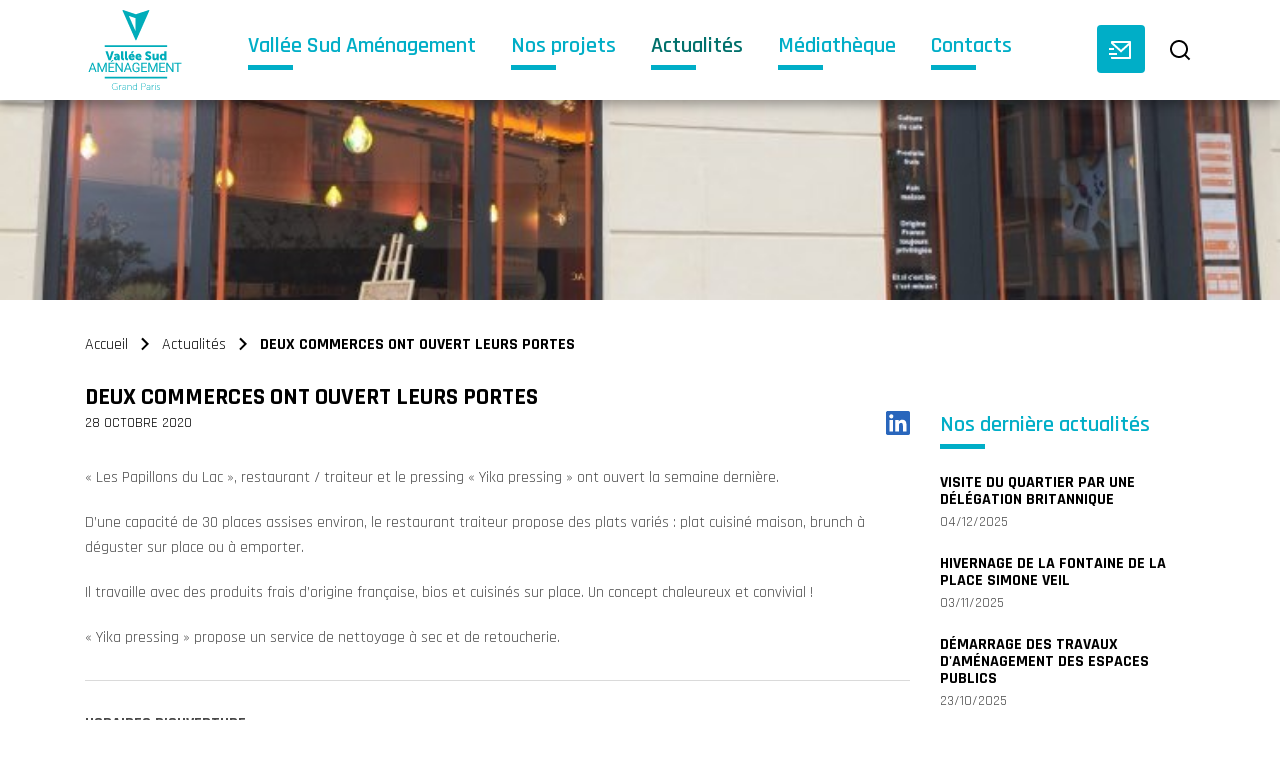

--- FILE ---
content_type: text/html; charset=UTF-8
request_url: https://www.valleesud-amenagement.fr/2020/10/28/zac-du-panorama-a-clamart-deux-commerces-ont-ouvert-leurs-portes/
body_size: 5996
content:
<!DOCTYPE html>
<html lang="fr">
	<head>
		
		<title>DEUX COMMERCES ONT OUVERT LEURS PORTES | Vallée Sud Aménagement</title>
		<meta name="description" content="« Les Papillons du Lac », restaurant / traiteur et le pressing « Yika pressing » ont ouvert la semaine dernière. D’une capacité de 30 places assises environ, le restaurant traiteur propose des plats variés : plat cuisiné maison, brunch à déguster sur place ou à..." />
		<meta name="copyright" content="Vallée Sud Aménagement - Grand Paris" />
		<meta name="author" content="&copy; Obea Communication" />
		<meta name="designer" content="Obea Communication" />
		<meta name="robots" content="index,follow" />
		<meta name="date-creation-yyyymmdd" content="20160128" />
		<meta name="language" content="fr" />
		<meta http-equiv="Content-language" content="fr-FR" />
		<meta http-equiv="Content-Type" content="text/html; charset=UTF-8" />
		
<meta property="fb:admins" content="user_id_facebook"/>
<meta property="og:title" content="DEUX COMMERCES ONT OUVERT LEURS PORTES | Vallée Sud Aménagement" />
<meta property="og:type" content="article" />
<meta property="og:url" content="https://www.valleesud-amenagement.fr/2020/10/28/zac-du-panorama-a-clamart-deux-commerces-ont-ouvert-leurs-portes/" />
<meta property="og:image" content="https://www.valleesud-amenagement.fr/wp-content/uploads/2020/10/122149783_359932528598528_4190131761343189443_n.jpg" />
<meta property="og:description" content="« Les Papillons du Lac », restaurant / traiteur et le pressing « Yika pressing » ont ouvert la semaine dernière. D’une capacité de 30 places assises environ, le restaurant traiteur propose des plats variés : plat cuisiné maison, brunch à déguster sur place ou à..." />
<meta property="og:site_name" content="Vallée Sud Aménagement" />
<meta property="og:locale" content="fr_FR" />

		<!-- Mobile Specific Metas
		================================================== -->
		<meta name="viewport" content="width=device-width, initial-scale=1, maximum-scale=1">

		<!-- Favicon et CSS
		================================================== -->
		<link type="image/x-icon" rel="shortcut icon" href="https://www.valleesud-amenagement.fr/wp-content/themes/primaire/images/favicon.ico">
		<link rel='dns-prefetch' href='//s.w.org' />
<link rel='stylesheet' id='styles-css'  href='https://www.valleesud-amenagement.fr/wp-content/themes/primaire/css/styles.css' type='text/css' media='all' />
<link rel='stylesheet' id='editor-style-css'  href='https://www.valleesud-amenagement.fr/wp-content/themes/primaire/css/editor-style.css' type='text/css' media='all' />
<link rel='stylesheet' id='styles_complementaires-css'  href='https://www.valleesud-amenagement.fr/wp-content/themes/primaire/css/styles_complementaires.css' type='text/css' media='all' />
<link rel='stylesheet' id='fancybox-css'  href='https://www.valleesud-amenagement.fr/wp-content/themes/primaire/javascript/jquery_lib/fancybox/jquery.fancybox.min.css' type='text/css' media='screen' />
<link rel='stylesheet' id='wp-block-library-css'  href='https://www.valleesud-amenagement.fr/wp-includes/css/dist/block-library/style.min.css?ver=5.4.16' type='text/css' media='all' />
<script type='text/javascript' src='https://www.valleesud-amenagement.fr/wp-includes/js/jquery/jquery.js?ver=1.12.4-wp'></script>
<script type='text/javascript' src='https://www.valleesud-amenagement.fr/wp-includes/js/jquery/jquery-migrate.min.js?ver=1.4.1'></script>
<link rel='https://api.w.org/' href='https://www.valleesud-amenagement.fr/wp-json/' />
<link rel="canonical" href="https://www.valleesud-amenagement.fr/2020/10/28/zac-du-panorama-a-clamart-deux-commerces-ont-ouvert-leurs-portes/" />
<link rel="alternate" type="application/json+oembed" href="https://www.valleesud-amenagement.fr/wp-json/oembed/1.0/embed?url=https%3A%2F%2Fwww.valleesud-amenagement.fr%2F2020%2F10%2F28%2Fzac-du-panorama-a-clamart-deux-commerces-ont-ouvert-leurs-portes%2F" />
<link rel="alternate" type="text/xml+oembed" href="https://www.valleesud-amenagement.fr/wp-json/oembed/1.0/embed?url=https%3A%2F%2Fwww.valleesud-amenagement.fr%2F2020%2F10%2F28%2Fzac-du-panorama-a-clamart-deux-commerces-ont-ouvert-leurs-portes%2F&#038;format=xml" />

<!-- Global site tag (gtag.js) - Google Analytics -->
<script async src="https://www.googletagmanager.com/gtag/js?id=UA-110610179-1"></script>
<script>
	function rgpd_fn_google_analytics(rgpd_script_en_cours_execution) {
		if (rgpd_script_en_cours_execution.google_analytics == 1) return;
		rgpd_script_en_cours_execution.google_analytics = 1;

		window.dataLayer = window.dataLayer || [];
		function gtag(){dataLayer.push(arguments);}
		gtag('js', new Date());
		gtag('config', 'UA-110610179-1');
	}
</script>
		
		<script type="text/javascript">
			jQuery.noConflict();
			jQuery(document).ready(function(){

				if (jQuery.fancybox) //détecte si fancybox existe avant de l'appeler car sinon provoque erreur sur autres scripts
				{
					jQuery("[data-fancybox]").fancybox({
						loop: true,
						buttons: [
						"zoom",
						//"share",
						//"slideShow",
						//"fullScreen",
						//"download",
						//"thumbs",
						"close"
					],
						animationEffect: "zoom",
						animationDuration: 500,
					transitionEffect: 'fade',
						transitionDuration: 1500
					});
				}

				jQuery('#main-menu').smartmenus({
					collapsibleBehavior: 'accordion',
					showTimeout: 0,
					subMenusSubOffsetX: 0,
					subMenusSubOffsetY: 0,
					subIndicatorsText:	'',
					subMenusMinWidth:	'',
					subMenusMaxWidth:	''
				});

				// animation pour retour haut page
				jQuery('a[href^="#haut_page"]').click(function() {  
					var id = jQuery(this).attr("href");
					var offset = jQuery(id).offset().top 
					jQuery('html, body').animate({scrollTop: offset}, 1000); 
					return false;  
				});
				
			// détecte si on est en haut de page. Si non, on affiche le bouton "Retour haut de page". Si oui, on le masque.
			  var duration = 500;
			  jQuery(window).scroll(function() {
				if (jQuery(this).scrollTop() > 100) {
				  // Si un défillement de 100 pixels ou plus.
				  // Ajoute le bouton
				  jQuery('.retour_haut_page').fadeIn(duration);
				} else {
				  // Sinon enlève le bouton
				  jQuery('.retour_haut_page').fadeOut(duration);
				}
			  });

			});
		</script>
		
				
	</head>
<body id="" class="post-template-default single single-post postid-4867 single-format-standard fiche_actu">
	<div id="haut_page"></div>
	<header>
		<div class="contenu_header">
			<div id="logo">
				<a href="https://www.valleesud-amenagement.fr"><img src="https://www.valleesud-amenagement.fr/wp-content/themes/primaire/images/logo.svg" alt="Vallée Sud Aménagement - Grand Paris - Retour à l'accueil" /></a>
			</div>
			<div class="outils_header">
				<a href="https://www.valleesud-amenagement.fr/sabonner-a-la-newsletter/" class="picto_courriel"></a>

				
		
				<div class='picto_recherche jq_toggle_solo' data-jq_cible='#recherche_header'></div>
				<div id='recherche_header' style='display:none;'>
					<form method='GET' action="https://www.valleesud-amenagement.fr">
						<input type='submit' value="" />
						<input type='text' autofocus class='saisie_recherche' name='s' placeholder="Que recherchez-vous ?" value="" />
						<div class='fermer_recherche_header jq_toggle_solo' data-jq_cible='#recherche_header'></div>
					</form>
				</div>
				
					</div>


			<!-- Menu principal -->
			<nav id="main-nav" role="navigation">

				<!-- Mobile menu toggle button (hamburger/x icon) -->
				<input id="main-menu-state" type="checkbox" />
				<label class="main-menu-btn" for="main-menu-state"><span class="main-menu-btn-icon"></span>Bascule visibilité menu</label>

				<!-- Sample menu definition -->
				
					<ul id='main-menu' class='sm'>
						<li class='menu-item menu_niveau0 menu-item-628'><a href='https://www.valleesud-amenagement.fr/accueil/vallee-sud-amenagement/qui-sommes-nous/' >Vallée Sud Aménagement</a>
						<ul >
							<li class='menu-item menu_niveau1 menu-item-629'><a href='https://www.valleesud-amenagement.fr/accueil/vallee-sud-amenagement/qui-sommes-nous/' >Qui sommes-nous ?</a></li>
							<li class='menu-item menu_niveau1 menu-item-630'><a href='https://www.valleesud-amenagement.fr/accueil/vallee-sud-amenagement/la-gouvernance/' >La gouvernance</a></li>
							<li class='menu-item menu_niveau1 menu-item-631'><a href='https://www.valleesud-amenagement.fr/accueil/vallee-sud-amenagement/lequipe/' >L'équipe</a></li>
							<li class='menu-item menu_niveau1 menu-item-632'><a href='https://www.valleesud-amenagement.fr/accueil/vallee-sud-amenagement/nous-recrutons/' >Nous recrutons</a></li>
						</ul>
						</li>
						<li class='menu-item menu_niveau0 menu-item-633'><a href='https://www.valleesud-amenagement.fr/projet/' >Nos projets</a>
						<ul >
							<li class='menu-item menu_niveau1 menu-item-634'><a href='https://www.valleesud-amenagement.fr/projet/?famille_projet=amenagement' >Aménagement</a></li>
							<li class='menu-item menu_niveau1 menu-item-635'><a href='https://www.valleesud-amenagement.fr/projet/?famille_projet=construction' >Construction</a></li>
						</ul>
						</li>
						<li class='menu-item menu_niveau0 menu-item-10 current-menu-ancestor current-page-ancestor current-menu-parent current-page-parent'><a href='https://www.valleesud-amenagement.fr/accueil/actualites_liste/' >Actualités</a></li>
						<li class='menu-item menu_niveau0 menu-item-636'><a href='https://www.valleesud-amenagement.fr/mediatheque/' >Médiathèque</a></li>
						<li class='menu-item menu_niveau0 menu-item-9'><a href='https://www.valleesud-amenagement.fr/accueil/contact/' >Contacts</a></li>
					</ul>
									
			</nav>

		</div>
	</header>

	<div class='bandeau_illustration'><img width="750" height="562" src="https://www.valleesud-amenagement.fr/wp-content/uploads/2020/10/122149783_359932528598528_4190131761343189443_n.jpg" class="attachment-full size-full wp-post-image" alt="" />
	</div>
	<div class='container'>
	<section>
	<div id='chemin'><span class="filariane_elem" itemtype="https://schema.org/BreadcrumbList" itemscope=""><a itemprop="url" title="Vallée Sud Aménagement" href="https://www.valleesud-amenagement.fr/"><span itemprop="title">Accueil</span></a></span><span class='filariane_separation'> > </span><span class="filariane_elem" itemtype="https://schema.org/BreadcrumbList" itemscope=""><a itemprop="url" href="https://www.valleesud-amenagement.fr/accueil/actualites_liste/"><span itemprop="title">Actualités</span></a></span><span class='filariane_separation'> > </span><span class="filariane_elem" itemtype="https://schema.org/BreadcrumbList" itemscope=""><span itemprop="title">DEUX COMMERCES ONT OUVERT LEURS PORTES</span></span>
	</div>
<div class='colonne_principale'><h1>DEUX COMMERCES ONT OUVERT LEURS PORTES<br /><span class='actu_date'>28 octobre 2020</span></h1><div class='partager'><img style='cursor: pointer;' src='https://www.valleesud-amenagement.fr/wp-content/themes/primaire/images/logo_linkedin2.svg' alt='Partager sur Linkedin' onclick="window.open('https://www.linkedin.com/sharing/share-offsite/?url=https://www.valleesud-amenagement.fr/2020/10/28/zac-du-panorama-a-clamart-deux-commerces-ont-ouvert-leurs-portes/', 'linkedin_share', 'height=320, width=640, toolbar=no, menubar=no, scrollbars=no, resizable=no, location=no, directories=no, status=no');"></div><p>« Les Papillons du Lac », restaurant / traiteur et le pressing « Yika pressing » ont ouvert la semaine dernière.</p>
<p>D’une capacité de 30 places assises environ, le restaurant traiteur propose des plats variés : plat cuisiné maison, brunch à déguster sur place ou à emporter.</p>
<p>Il travaille avec des produits frais d’origine française, bios et cuisinés sur place. Un concept chaleureux et convivial !</p>
<p>« Yika pressing » propose un service de nettoyage à sec et de retoucherie.</p>
<hr />
<p><strong><span class="color">HORAIRES D’OUVERTURE</span></strong></p>
<p><span class="color"><strong>« Les Papillons du Lac »</strong></span></p>
<p><strong>Mardi au Jeudi</strong></p>
<p>08:00 – 19:00</p>
<p><strong>Vendredi &amp; Samedi</strong></p>
<p>08:00 – 21:00</p>
<p><strong>Dimanche</strong></p>
<p>09:00 – 17:00</p>
<p><em>Fermé le lundi</em></p>

<div class='module_3_blocs'>
<a class='bloc_module' href="https://www.valleesud-amenagement.fr/wp-content/uploads/2020/10/122149783_359932528598528_4190131761343189443_n.jpg" data-fancybox='diaporama1' data-caption="" >
<div class='image_bloc_module newsletter_img_1'>
<img src="https://www.valleesud-amenagement.fr/wp-content/uploads/2020/10/122149783_359932528598528_4190131761343189443_n-300x225.jpg" />
</div>
</a>
<a class='bloc_module' href="https://www.valleesud-amenagement.fr/wp-content/uploads/2020/10/122310087_1135087210221605_4575368277529601443_n.jpg" data-fancybox='diaporama1' data-caption="" >
<div class='image_bloc_module newsletter_img_2'>
<img src="https://www.valleesud-amenagement.fr/wp-content/uploads/2020/10/122310087_1135087210221605_4575368277529601443_n-225x300.jpg" />
</div>
</a>
<a class='bloc_module' href="https://www.valleesud-amenagement.fr/wp-content/uploads/2020/10/122136744_3800115476679417_1733254540995615759_n.jpg" data-fancybox='diaporama1' data-caption="" >
<div class='image_bloc_module newsletter_img_3'>
<img src="https://www.valleesud-amenagement.fr/wp-content/uploads/2020/10/122136744_3800115476679417_1733254540995615759_n-300x225.jpg" />
</div>
</a>
<div style='clear: both;'></div>
<a class='bloc_module' href="https://www.valleesud-amenagement.fr/wp-content/uploads/2020/10/122193796_577435336371529_676171740091816597_n.jpg" data-fancybox='diaporama1' data-caption="" >
<div class='image_bloc_module newsletter_img_1'>
<img src="https://www.valleesud-amenagement.fr/wp-content/uploads/2020/10/122193796_577435336371529_676171740091816597_n-300x225.jpg" />
</div>
</a>
<div style='clear: both;'></div>
</div>
<hr />
<p><span class="color"><strong>« Yika pressing »</strong></span></p>
<p><strong>Mardi au samedi </strong></p>
<p>09:00 – 19:00</p>
<p><em>Fermé lundi &amp; dimanche</em></p>

<div class='module_3_blocs'>
<a class='bloc_module' href="https://www.valleesud-amenagement.fr/wp-content/uploads/2020/10/122292487_720954758493132_7247472430285043112_n.jpg" data-fancybox='diaporama2' data-caption="" >
<div class='image_bloc_module newsletter_img_1'>
<img src="https://www.valleesud-amenagement.fr/wp-content/uploads/2020/10/122292487_720954758493132_7247472430285043112_n-300x188.jpg" />
</div>
</a>
<a class='bloc_module' href="https://www.valleesud-amenagement.fr/wp-content/uploads/2020/10/122161274_2940043902891997_4550395980978828098_n.jpg" data-fancybox='diaporama2' data-caption="" >
<div class='image_bloc_module newsletter_img_2'>
<img src="https://www.valleesud-amenagement.fr/wp-content/uploads/2020/10/122161274_2940043902891997_4550395980978828098_n-300x225.jpg" />
</div>
</a>
<div style='clear: both;'></div>
</div>
<div class='numerotation nopicto'><a href='https://www.valleesud-amenagement.fr/accueil/actualites_liste/'>&lt;&nbsp;RETOUR AUX ACTUALITÉS</a></div>
		<div class='bloc_espace_petit'></div>
</div>		
		<aside class="colonne_secondaire">

			
<div class='titre_colonne_secondaire'>Nos dernière actualités</div>
<div class='info_colonne_secondaire'><a href='https://www.valleesud-amenagement.fr/2025/12/04/visite-du-quartier-du-panorama-a-clamart-par-une-delegation-britannique/' title="Visite du quartier par une délégation britannique" class='encadre_accueil'>
<div class='texte_info_col_sec'>Visite du quartier par une délégation britannique</div></a>
<div class='date_info_col_sec'>04/12/2025</div>
</div>
<div class='info_colonne_secondaire'><a href='https://www.valleesud-amenagement.fr/2025/11/03/hivernage-de-la-fontaine-de-la-place-simone-veil/' title="HIVERNAGE DE LA FONTAINE DE LA PLACE SIMONE VEIL" class='encadre_accueil'>
<div class='texte_info_col_sec'>HIVERNAGE DE LA FONTAINE DE LA PLACE SIMONE VEIL</div></a>
<div class='date_info_col_sec'>03/11/2025</div>
</div>
<div class='info_colonne_secondaire'><a href='https://www.valleesud-amenagement.fr/2025/10/23/demarrage-des-travaux-damenagement-des-espaces-publics/' title="Démarrage des travaux d&#039;aménagement des espaces publics" class='encadre_accueil'>
<div class='texte_info_col_sec'>Démarrage des travaux d'aménagement des espaces publics</div></a>
<div class='date_info_col_sec'>23/10/2025</div>
</div>
<div class='info_colonne_secondaire'><a href='https://www.valleesud-amenagement.fr/2025/10/10/inauguration-de-la-halle-du-marche-du-grand-canal/' title="Inauguration de la Halle du Marché du Grand Canal" class='encadre_accueil'>
<div class='texte_info_col_sec'>Inauguration de la Halle du Marché du Grand Canal</div></a>
<div class='date_info_col_sec'>10/10/2025</div>
</div>
<div class='info_colonne_secondaire'><a href='https://www.valleesud-amenagement.fr/2025/09/11/visite-du-quartier-par-le-service-developpement-urbain-des-hauts-de-seine/' title="Visite du quartier par le service développement urbain des Hauts-de-Seine" class='encadre_accueil'>
<div class='texte_info_col_sec'>Visite du quartier par le service développement urbain des Hauts-de-Seine</div></a>
<div class='date_info_col_sec'>11/09/2025</div>
</div>
<a href="https://www.valleesud-amenagement.fr/accueil/actualites_liste/" class='bouton_colonne_secondaire'>Voir toutes les actualités</a>
		</aside>
		
		
		<a href='#haut_page' class='retour_haut_page' id='jq_bouton_retour_haut' style='display:none;'><img src='https://www.valleesud-amenagement.fr/wp-content/themes/primaire/images/picto_retour_haut.svg' alt="Haut de page" /><br />Haut de page</a>
	</section>
	</div><!-- Pied de page -->
<footer>

	<div class="container">
		<div id='copyright'>
			&copy; 2026 Vallée Sud Aménagement - Tous droits réservés 
		</div>
		<div id="menu_footer">
			<!--
			<ul>
				<li><a href="#">Contact</a></li>
				<li><a href="#">Nous recrutons</a></li>
				<li><a href="#">Plan du site</a></li>
				<li><a href="#">Mentions légales</a></li>
				<li><a href="#">Gestion des cookies</a></li>
			</ul>
			-->


			<ul id="menu_footer">
				<li class='menu-item menu_niveau0 menu-item-6189'><a href='https://www.valleesud-amenagement.fr/accueil/contact/' >Contact</a></li>
				<li class='menu-item menu_niveau0 menu-item-6191'><a href='https://www.valleesud-amenagement.fr/accueil/vallee-sud-amenagement/nous-recrutons/' >Nous recrutons</a></li>
				<li class='menu-item menu_niveau0 menu-item-6'><a href='https://www.valleesud-amenagement.fr/menu_bas_de_page/plan-du-site/' >Plan du site</a></li>
				<li class='menu-item menu_niveau0 menu-item-12'><a href='https://www.valleesud-amenagement.fr/menu_bas_de_page/mentions_legales/' >Mentions légales</a></li>
			
				<li><a><span class='rgpd_ouvrir_banniere'>Gestion des cookies</span></a></li>			</ul>
						<div class="bloc_rs">
				<a href="https://www.linkedin.com/company/spla-panorama" id="bouton_linkedin" target='_blank'></a>
			</div>
		</div>

	</div><!-- Fin container -->
</footer>

<script type='text/javascript' src='https://www.valleesud-amenagement.fr/wp-content/themes/primaire/javascript/standard.js'></script>
<script type='text/javascript' src='https://www.valleesud-amenagement.fr/wp-content/themes/primaire/javascript/jquery_lib/rgpd_bandeau_cookie.js'></script>
<script type='text/javascript' src='https://www.valleesud-amenagement.fr/wp-content/themes/primaire/javascript/jquery_lib/jquery.smartmenus.min.js'></script>
<script type='text/javascript' src='https://www.valleesud-amenagement.fr/wp-content/themes/primaire/javascript/jquery_lib/jquery.smartmenus-addon.js'></script>
<script type='text/javascript' src='https://www.valleesud-amenagement.fr/wp-content/themes/primaire/javascript/jquery_lib/bascule_solo.js'></script>
<script type='text/javascript' src='https://www.valleesud-amenagement.fr/wp-content/themes/primaire/javascript/jquery_lib/fancybox/jquery.fancybox.min.js'></script>

	<!-- DEBUT RGPD Cookie : garder le 'display: none' en ligne -->
	<div id='rgpd_main' style='display: none;'>
		<div id='rgpd_main_content'>
			<div id='rgpd_texte_intro'>
				<div id='rgpd_texte_intro_titre'>Ce site Web utilise des cookies</div>
				<div id='rgpd_texte_intro_texte'>En continuant la navigation sur ce site, vous acceptez l’utilisation de cookies nécessaires au fonctionnement du site et à usage statistique.</div>
				<div id='rgpd_choix'>
					<button id='rgpd_choix_ok'>J'accepte</button>
					<div id='rgpd_choix_savoir_plus'>En savoir plus et<br />gérer les cookies</div>
									</div>
			</div>

			<div id='rgpd_onglets'>

				<div id='rgpd_onglets_titre'>
					<div id='rgpd_onglet1_titre' class='open'>REGLAGES<br />COOKIES</div>
					<div id='rgpd_onglet2_titre'>POLITIQUE DE<br />CONFIDENTIALITE</div>
				</div>

				<div id='rgpd_onglet1_content'>
					<p>Les cookies sont des petits fichiers textes utilisés par les sites Web pour rendre l'expérience utilisateur plus efficace. La loi stipule que nous ne pouvons stocker des cookies sur votre appareil que s’ils sont strictement nécessaires au fonctionnement de ce site. Pour tous les autres types de cookies, nous avons besoin de votre permission.</p>

					<div class='rgpd_choix_ligne'>
						<div class='rgpd_choix_radios'>
							<label><input type='radio' name='cookie_obligatoire' value='1' checked disabled>Oui</label>
						</div>
						<div class='rgpd_choix_explication'>Cookies nécessaires (autorisés par la loi) : ils ont pour but la protection du site, l'équilibrage de charge, la gestion de la connexion, la gestion du panier, etc. Le site ne peut pas fonctionner sans eux.</div>
					</div>
					<div style='clear: both;'></div>

					
					<div class='rgpd_choix_ligne'>
						<div class='rgpd_choix_radios'>
														<label><input type='radio' name='cookie_custom_statistique' value='1' checked>Oui</label>
							&nbsp;&nbsp;&nbsp;&nbsp;
							<label><input type='radio' name='cookie_custom_statistique' value='0' >Non</label>
						</div>
						<div class='rgpd_choix_explication'>Cookies statistiques : ils permettent d'analyser votre navigation et nous permettent de mesurer l'audience de notre site internet.</div>
					</div>
					<div style='clear: both;'></div>
					
										<div class='bouton_fermer'>
						<button id='rgpd_choix_fermer_reglage_cookies'>Valider et fermer la fenêtre</button>
					</div>
				</div>
				<div id='rgpd_onglet2_content'>
					<div id='rgpd_politique_confidentialite'><p style='text-align: center;'>Chargement de la politique de confidentialité, veuillez patienter.</p></div>
					<div class='bouton_fermer'>
						<button id='rgpd_choix_fermer_onglets'>Fermer la politique de confidentialité</button>
					</div>
				</div>
			</div>
		</div>
	</div>
	<!-- FIN RGPD Cookie -->

	</body>
</html>

--- FILE ---
content_type: text/css
request_url: https://www.valleesud-amenagement.fr/wp-content/themes/primaire/css/styles.css
body_size: 10341
content:
/* Site Vallée Sud Développement */

@import url('https://fonts.googleapis.com/css2?family=Poppins:wght@400;600&family=Rajdhani:wght@300;400;500;600;700&display=swap');
 
/* oooooooooooooooo Début de "Base" oooooooooooooooo */

/* Reset & Bases
================================================== */
html, body, div, span, applet, object, iframe, h1, h2, h3, h4, h5, h6, p, blockquote, pre, a, abbr, acronym, address, big, cite, code, del, dfn, em, img, ins, kbd, q, s, samp, small, strike, tt, var, b, u, i, center, dl, dt, dd, ol, ul, li, fieldset, form, label, legend, table, caption, tbody, tfoot, thead, tr, th, td, article, aside, canvas, details, embed, figure, figcaption, footer, header, hgroup, menu, nav, output, ruby, section, summary, time, mark, audio, video {
	margin: 0px;
	padding: 0px;
	border-style: none;
	vertical-align: bottom;
}
article, aside, details, figcaption, figure, footer, header, hgroup, menu, nav, section {
	display: block;
}
blockquote, q {
	quotes: none;
}
blockquote:before, blockquote:after, q:before, q:after {
	content: '';
	content: none;
}
table {
	border-collapse: collapse;
	border-spacing: 0px;
}
/* Bases
================================================== */
body {
	background: #FFF;
	-webkit-font-smoothing: antialiased;

/* Fix for webkit rendering */
	-webkit-text-size-adjust: 100%;
}
/* Typos
================================================== */
h1, h2, h3, h4, h5, h6 {
	font-weight: bold;
	margin: 0px 0px 10px;
}
h1 a, h2 a, h3 a, h4 a, h5 a, h6 a {
	font-weight: inherit;
}
p {
	margin: 0px 0px 20px 0px;
}
em {
	font-style: italic;
}
strong {
	font-weight: bold;
}
sup, sub {
	font-size: 75%;
	height: 0;
	line-height: 0;
	position: relative;
}
sup {
	bottom: .2ex;
}
sub {
	top: .3ex;
}
big {
	font-size: 120%;
}
small {
	font-size: 80%;
}
/*	Blockquotes  */
blockquote {
	margin: 0px 0px 20px;
	padding: 0px 10px 0px 15px;
	border-left: 5px solid #ddd;
}
blockquote cite {
	display: block;
	color: #555;
}
blockquote cite:before {
	content: "\2014 \0020";
}
blockquote cite a, blockquote cite a:visited {
	color: #555;
}
hr {
	clear: both;
	margin: 30px 0px;
	height: 1px;
	background-color: #DADADA;
	border-style: none;
}
/* Liens
================================================== */
a {
	color: #00AEC7;
	outline: 0;
}
p a {
	line-height: inherit;
}
/* Listes
================================================== */
ul, ol {
	margin: 0 0 0 20px;
}
ul {
	list-style: outside;
}
ol {
	list-style: decimal;
}
ul ul, ul ol, ol ol, ol ul {
	font-size: 90%;
}
li {
	margin: 0px;
}
li li {
	list-style-type: circle;
}
/* Images
================================================== */
img.redimensionnable, .redimensionnable img {
	max-width: 100%;
	height: auto;
}
/* Boutons - IMPORTANT : pour annuler "linear-gradient", mettre un "background-image: none;"
================================================== */
button, input[type="submit"], input[type="reset"], input[type="button"] {
	font-family: Rajdhani, Arial;
	font-weight: 600;
	color: #FFF;
	display: inline-block;
	text-decoration: none;
	cursor: pointer;
	font-size: 16px;
	line-height: normal;
	margin: 30px 0;
	padding: 0;
	border: none;
	border-radius: 3px;
	width: 100%;
	background: #00AEC7;
	height: 48px;
}
button:hover, input[type="submit"]:hover, input[type="reset"]:hover, input[type="button"]:hover {
	color: #FFF;
	background: #00699A;
}
button:active, input[type="submit"]:active, input[type="reset"]:active, input[type="button"]:active {
	background: #00699A;
}
.fancybox-container button, .fancybox-container button:hover, .fancybox-container button:active {
	box-shadow: none;
	background-color: transparent;
}

/* Fix for odd Mozilla border & padding issues */
button::-moz-focus-inner, input::-moz-focus-inner {
 border: 0px;
 padding: 0px;
}
/* Formulaires
================================================== */
form * {
	box-sizing: border-box;
}
form {
	margin-bottom: 0px;
}
fieldset {
	margin-bottom: 0px;
}
input[type="text"], input[type="password"], input[type="email"], input[type="tel"], input[type="date"], input[type="number"], textarea, select {
	border: 1px solid #CED4DA;
	padding: 0px 15px;
	margin: 0px 0px 30px 0px;
	outline: none;
	border-radius: 3px;
	color: #000;
	width: 100%;
	height: 40px;
	display: inline-block;
	background: #FFF;
	font-size: 16px;
	font-family: Rajdhani, Arial;
}
input[type="text"]:focus, input[type="password"]:focus, input[type="email"]:focus, input[type="tel"]:focus, input[type="date"]:focus, input[type="number"]:focus, textarea:focus {
	background: #F0FAFA;
}
textarea {
	font-family: Rajdhani, Arial;
	padding: 15px;
	min-height: 100px;
}
select {
	box-sizing: border-box;
	-webkit-appearance: none;
	-moz-appearance: none;
	appearance: none;
	background-image: url(../images/chevron_select_projet.svg);
	background-repeat: no-repeat;
	background-position: right 10px center;
}
label, legend {
	display: block;
	margin-bottom: 7px;
	text-transform: uppercase;
	font-weight: 700;
	color: #333;
	cursor: pointer;	
}
input[type="checkbox"] {
	display: inline;
	cursor: pointer;
	margin: 0 10px 0 0;
}
input[type="radio"] {
	cursor: pointer;
	margin: 0 10px 0 0;
}
/* enlève le jaune en fond d'input autofill sur chrome */
input:-webkit-autofill {
	-webkit-box-shadow: 0 0 0px 1000px white inset;
}
/* Autres
================================================== */
.add-top {
	margin-top: 40px !important;
}
.half-top {
	margin-top: 20px !important;
}
.remove-top {
	margin-top: 0px !important;
}
.add-bottom {
	margin-bottom: 40px !important;
}
.half-bottom {
	margin-bottom: 20px !important;
}
.remove-bottom {
	margin-bottom: 0px !important;
}
.add-left {
	margin-left: 40px !important;
}
.half-left {
	margin-left: 20px !important;
}
.add-right {
	margin-right: 40px !important;
}
.half-right {
	margin-right: 20px !important;
}
.bloc_clear::after {
	content: "";
	display: block;
	clear: both;
}
.bloc_espace_petit {
	clear: both;
	height: 20px;
	position: relative;
}
.bloc_espace_grand {
	clear: both;
	height: 40px;
	position: relative;
}
.enveloppe_blocs_alignes {
	display: flex;
	justify-content: space-between;
	flex-wrap: wrap;
}
.enveloppe_blocs_alignes img {
	margin-bottom: 20px;
}
.ombre {
	box-shadow: 5px 5px 10px rgba(0, 0, 0, 0.3);
}
/* ======= Pour WordPress et CKEditor ======= */
.alignright {
	float: right;
}
.alignleft {
	float: left;
}
.aligncenter {
	text-align: center;
}
.aligncenter img, .aligncenter video {
	margin: 10px;
}
img.alignright, video.alignright {
	margin: 0 0 10px 10px
}
img.alignleft, video.alignleft {
	margin: 0 10px 10px 0
}
img.aligncenter, video.aligncenter {
	display: block;
	margin-right: auto;
	margin-left: auto;
}
.screen-reader-text { /* Pour rendre invisible les titres de navigation des articles (numérotation des pages en cas de nombreux articles sur plusieurs pages) ajoutés par Word Press */
	clip: rect(1px, 1px, 1px, 1px);
	clip-path: polygon(0px 0px, 0px 0px, 0px 0px, 0px 0px);
	position: absolute !important;
	height: 1px;
	width: 1px;
	overflow: hidden;
}
/* oooooooooooooooo Fin de "Base" oooooooooooooooo */

/* oooooooooooooooo Début de "Structure" oooooooooooooooo */
.container {
	position: relative;
	width: 1150px;
	margin: 0px auto;
	padding: 0px;
}
/* ============== Clearing ============== */
/* Auto clear */
.container:after {
	content: "\0020";
	display: block;
	height: 0px;
	clear: both;
	visibility: hidden;
}
/* On peut aussi utiliser <br class="clear" /> */
.clear {
	clear: both;
	display: block;
	overflow: hidden;
	visibility: hidden;
	width: 0px;
	height: 0px;
}
/* oooooooooooooooo Fin de "Structure" oooooooooooooooo */

/* oooooooooooooooo Début de "Styles" oooooooooooooooo */

/* ============== Général ============== */
/* Personnalisation du placeholder 
::-webkit-input-placeholder { /* WebKit browsers 
	color: #666 !important;
	opacity: 1 !important;
}
:-moz-placeholder { /* Mozilla Firefox 4 to 18 
    color: #666 !important;
    opacity: 1 !important;
}
::-moz-placeholder { /* Mozilla Firefox 19+ 
    color: #666 !important;
    opacity: 1 !important;
}
[placeholder]:-ms-input-placeholder { /* Internet Explorer 10+ 
    color: #666 !important;
    opacity: 1 !important;
}
.placeholdersjs { /* Anciens navigateurs 
    color: #666 !important;
}*/
/*  */
body {
	background-color: #FFF;
	font-family: "Rajdhani", "Franklin Gothic Medium", Tahoma, sans-serif;
	font-weight: 400;
	font-size: 16px;
	color: #494949;
}
#haut_page {
	position: relative;
	height: 100px;
}
/* ============== Tête ============== */
header {
	position: fixed;
	top: 0;
	left: 0;
	right: 0;
	background-color: #FFF;
	z-index: 89;
	box-shadow: 0px 5px 10px rgba(0, 0, 0, 0.3);
}
.contenu_header {
	position: relative;
	width: 1110px;
	margin: 0px auto;
	padding: 0px 20px;
	height: 100px;
}
#logo {
	padding: 10px 60px 10px 0px;
	float: left;
}
#logo img {
	width: auto;
	height: 80px;
}
.outils_header {
	position: absolute;
	top: 35px;
	right: 20px;
}
.picto_courriel {
	display: block;
	background-image: url(../images/picto_courriel.svg);
	background-repeat: no-repeat;
	background-position: center center;
	height: 48px;
	width: 48px;
	float: left;
	cursor: pointer;
	margin: -10px 20px 0;
}
.picto_recherche {
	background-image: url(../images/loupe.svg);
	background-repeat: no-repeat;
	background-position: center center;
	height: 30px;
	width: 30px;
	float: left;
	cursor: pointer;
}
.picto_contact {
	display: none;
}
#recherche_header {
	margin: 0px;
	padding: 0px 20px;
	position: absolute;
	top: 65px;
	right: -20px;
	z-index: 90;
	width: 1110px;
	background-color: #FFF;
	box-shadow: 0px 5px 10px rgba(0, 0, 0, 0.3);
}
#recherche_header::before {
	content: "";
	background-color: #FFF;
	display: block;
	height: 12px;
	position: absolute;
	left: 0px;
	right: 0px;
	top: 0px;
	background: -moz-linear-gradient(top, rgba(0,0,0,.2) 0%, rgba(0,0,0,0) 100%);
	background: -webkit-linear-gradient(top, rgba(0,0,0,.2) 0%, rgba(0,0,0,0) 100%);
	background: -o-linear-gradient(top, rgba(0,0,0,.2) 0%, rgba(0,0,0,0) 100%);
	background: -ms-linear-gradient(top, rgba(0,0,0,.2) 0%, rgba(0,0,0,0) 100%);
	background: linear-gradient(top, rgba(0,0,0,.2) 0%, rgba(0,0,0,0) 100%);
}
#recherche_header input[type="text"], #recherche_header input[type="text"]:focus, #recherche_resultats input[type="text"], #recherche_resultats input[type="text"]:focus {
	display: block;
	font-family: "Rajdhani", "Franklin Gothic Medium", Tahoma, sans-serif;
	font-size: 22px;
	font-weight: 500;
	width: 950px;
	height: 80px;
	margin: 0;
	border: none;
	float: left;
	padding: 0 30px;
}
#recherche_header input[type="submit"], #recherche_resultats input[type="submit"] {
	display: block;
	width: 80px;
	height: 80px;
	background-color: #FFF;
	background-image: url(../images/loupe.svg);
	background-repeat: no-repeat;
	background-position: center center;
	padding: 0;
	border: none;
	border-radius: 0px;
	float: left;
	margin: 0;
}
#recherche_header input[type="submit"]:hover, #recherche_resultats input[type="submit"]:hover, #recherche_header input[type="submit"]:active, #recherche_resultats input[type="submit"]:active {
	background-color: #EEE;
}
.fermer_recherche_header {
	width: 78px;
	height: 80px;
	background-image: url(../images/picto_fermer.svg);
	background-repeat: no-repeat;
	background-position: center center;
	background-color: #FFF;
	float: left;
	border-right: 1px solid #EDEDED;
	border-left: 1px solid #EDEDED;
	cursor: pointer;
}
/* ============== Page ============== */
/* Accueil */
/* Carrousel */
#carrousel_accueil, .slide_masque {
	width: 100%;
	height: 300px;
	position: relative;
	overflow: hidden;
}
#carrousel_accueil img {
	position: relative;
	min-width: 100%;
	height: auto;
	top: 50%;
	left: 50%;
	-webkit-transform: translate(-50%, -50%);
	-ms-transform: translate(-50%, -50%);	
	transform: translate(-50%, -50%);
}
.message_carrousel {
	font-family: Arial;
	box-sizing: border-box;
	position: absolute;
	left: 0px;
	right: 0px;
	top: 40px;
	font-size: 40px;
	line-height: 1.2em;
	color: #FFF;
	text-align: center;
	font-weight: normal;
	text-shadow: 3px 3px 7px rgba(0,0,0,1);
}
.message_carrousel span {
	display: block;
	text-transform: uppercase;
	font-size: 16px;
	line-height: 1.1em;
	font-weight: bold;
	margin-bottom: 20px;
}
.nav_carrousel {
	text-align: center;
	width: 100%;
	height: 22px;
	margin:15px 0 40px;
}
.bouton_nav_carrousel {
	background-color: #FFF;
	border: 1px solid #999;
	border-radius: 9px;
	display: inline-block;
	margin: 0px 10px;
	height: 8px;
	width: 8px;
	cursor: pointer;
}
.bouton_nav_carrousel.carrousel_slide_actuel {
	background-color: #E9530D;
}
/* Fin carrousel */
.bandeau_actus, .bloc_resultats {
	display: flex;
	justify-content: space-between;
	flex-wrap: wrap;
}
.cartouche_actu, .cartouche_resultat {
	display: block;
	margin-bottom: 30px;
	height: 360px;
	width: 255px;
	overflow: hidden;
	text-decoration: none;
}
.cartouche_resultat {
	height: 180px;
}
.vignette_actu, .vignette_resultat {
	height: 180px;
	width: 255px;
	overflow: hidden;
}
.texte_actu, .texte_resultat {
	height: 180px;
	width: 255px;
	padding: 20px;
	overflow: hidden;
	border: 1px solid #E9EDF1;
	box-sizing: border-box;
}
.titre_actu, .titre_resultat {
	color: #00AEC7;
	font-weight: 700;
	height: 40px;
	line-height: 1.1em;
	overflow: hidden;
}
.description_actu, .description_resultat {
	color: #000;
	font-weight: 700;
	height: 77px;
	line-height: 1.1em;
	overflow: hidden;
	text-transform: uppercase;
}
.actu_date {
	font-size: 0.6em;
	font-weight: normal;
}
.lien_actu, .lien_resultat {
	/*text-decoration: underline;*/
	font-weight: 700;
	background-image: url(../images/fleche_chevron_bleu_droite.svg);
	background-repeat: no-repeat;
	background-position: left center;
	padding-left: 20px;
	color: #00AEC7;
}
.cartouche_actu a, .cartouche_resultat a {
	text-decoration: none;
}
.bloc_avec_image {}
.bloc_avec_image::after {
	content: "";
	display: block;
	clear: both;
}
.bloc_avec_image img {
	float:right;
	border-radius:8px;
	margin:0 0 30px 30px;
	max-width: 50%;
}
.bandeau_mediatheque {
	display: flex;
	justify-content: space-between;
	flex-wrap: wrap;
}
.cartouche_mediatheque {
	display: block;
	margin-bottom: 30px;
	font-weight: 700;
	height: 240px;
	width: 350px;
	overflow: hidden;
}
.vignette_mediatheque {
	height: 130px;
	width: 350px;
	background-color: #F1F4FA;
	overflow: hidden;
	background-repeat: no-repeat;
	background-position: center center;
}
.picto_media_accueil-photo {
	background-image: url(../images/picto_media_accueil-photo.svg);
}
.picto_media_accueil-publication {
	background-image: url(../images/picto_media_accueil-publication.svg);
}
.picto_media_accueil-video {
	background-image: url(../images/picto_media_accueil-video.svg);
}
.texte_mediatheque {
	height: 110px;
	width: 350px;
	padding: 20px;
	overflow: hidden;
	border: 1px solid #E9EDF1;
	box-sizing: border-box;
}
.titre_mediatheque {
	font-size: 20px;
	color: #000;
	height: 50px;
	line-height: 1.1em;
	overflow: hidden;
}
.lien_mediatheque {
	text-decoration: none;
	background-image: url(../images/fleche_chevron_bleu_droite.svg);
	background-repeat: no-repeat;
	background-position: left center;
	padding-left: 20px;
	color: #00AEC7;
}
.bandeau_bas_accueil {
	background-color: #00AEC7;
	height: 225px;
	position: relative;
	margin: 50px 0 0;
}
.cartouche_bas_accueil {
	box-sizing: border-box;
	width: 730px;
	margin: -145px auto 80px;
	padding: 45px;
	border-radius: 4px;
	box-shadow: 0 0 10px 0 rgba(0, 0, 0, 0.1);
	background-color: #FFF;
	position: relative;
	text-align: center;
}
.cartouche_bas_accueil div:nth-child(1) {
	color: #00AEC7;
	font-weight: 700;
	margin-bottom: 12px;
	text-transform: uppercase;
}
.cartouche_bas_accueil div:nth-child(2) {
	color: #333;
	font-weight: 700;
	font-size: 22px;
	line-height: 1.1em;
	margin-bottom: 23px;
}
.cartouche_bas_accueil div:nth-child(3) {
	margin-bottom: 30px;
}
.cartouche_bas_accueil a {
	color: #FFF;
	text-decoration: none;
	background-color: #00AEC7;
	display: block;
	padding: 12px;
}
/* Fin accueil */
.bandeau_illustration {
	position: relative;
	width: 100%;
	height: 200px;
	overflow: hidden;
	margin-bottom: 30px;
}
.bandeau_illustration img {
	position: relative;
	min-width: 100%;
	height: auto;
	top: 50%;
	left: 50%;
	-webkit-transform: translate(-50%, -50%);
	-ms-transform: translate(-50%, -50%);	
	transform: translate(-50%, -50%);
}
#chemin {
	font-size: 16px;
	line-height: 1.2em;
	padding: 0px;
	margin: 30px 0;
	background-color: #FFF;
	font-weight: bold;
	color: #000;
}
#chemin a {
	text-decoration: none;
	font-weight: normal;
	color: #000;
}
#chemin a:hover {
	color: #000;
}
#chemin img {
	margin: 0 5px;
}
.filariane_separation {
	font-size: 1px;
	color: transparent;
	background-image: url(../images/fleche_chemin.svg);
	background-repeat: no-repeat;
	background-position: center 2px;
	display: inline-block;
	margin: 0px 5px;
	height: 24px;
	width: 24px;
}
section {
	line-height: 1.6em;
	margin: 0 20px;
}
section::after {
	content: "";
	display: block;
	clear: both;
}
.titre1, h1 {
	font-size: 24px;
	color: #000;
	font-weight: bold;
	text-transform: uppercase;
	margin: 30px 0px;
	padding: 0px;
	line-height: 1.1em;
	position: relative;
}
.titre1 {
	text-transform: none;
}
h1:first-child, .titre1:first-child {
	margin: 0px 0px 30px;
}
.titre2, h2 {
	font-size: 22px;
	color: #000;
	font-weight: bold;
	text-transform: uppercase;
	margin: 30px 0px;
	padding: 0px;
	line-height: 1.1em;
	position: relative;
}
.titre2 {
	text-transform: none;
}
.titre3, h3 {
	font-size: 20px;
	font-weight: bold;
	line-height: 1.2em;
	color: #000;
	padding: 0px;
	margin: 25px 0;
	position: relative;
}
.titre4, h4 {
	font-size: 18px;
	font-weight: bold;
	line-height: 1.2em;
	color: #000;
	margin: 20px 0 15px;
}
.partager {
	font-size: 16px;
	font-weight: bold;
	line-height: 1.2em;
	color: #000;
	text-align: right;
	margin: 20px 0;
	position: relative;
}
h1 + .partager, .titre1 + .partager {
	margin: -55px 0 30px;
}
section ul {
	margin: 0 0 25px 0px;
}
section li {
	line-height: 1.6em;
	padding: 0 0 0 15px;
	margin: 0 0 5px;
	background-image: url(../images/puce_li.svg);
	background-size: 6px;
	background-repeat: no-repeat;
	background-position: left 0.6em;
	list-style-type: none;
}
section ul ul {
	margin: 0px 0px 5px;
}
section li li:first-child {
	margin-top: 5px;
}
.colonne_demi_largeur {
	box-sizing: border-box;
	width: 50%;
	float : left;
}
.colonne_demi_largeur.gauche {
	padding-right: 15px;
}
.colonne_demi_largeur.droite {
	padding-left: 15px;
}
section img {
	max-width: 100%;
	height: auto;
}
.module_3_blocs {
	margin: 30px 0;
}
.module_3_blocs::after {
	content: "";
	display: block;
	clear: both;
}
.module_3_blocs .bloc_module {
	display: block;
	margin: 0px 3% 3% 0px;
	float: left;
	height: 295px;
	width: 31.333%;
	position: relative;
	overflow: hidden;
	text-decoration: none;
}
.colonne_principale .module_3_blocs .bloc_module {
	height: 230px;
}
.image_bloc_module {
	background-color: rgba(0,0,0,1);
	height: 260px;
	position: relative;
	overflow: hidden;
}
.colonne_principale .image_bloc_module {
	height: 195px;
}
.image_bloc_module img {
	display: block;
	margin: 0px;
	height: auto;
	width: 100%;
	position: relative;
	top: 50%;
	left: 50%;
	-webkit-transform: translate(-50%, -50%);
	-ms-transform: translate(-50%, -50%);	
	transform: translate(-50%, -50%);
}
.module_3_blocs .legende {
	margin: 0;
	padding: 5px 0 0;
	font-size: 13px;
	font-style: italic;
	line-height: 1.1em;
	text-decoration: none;
	color: #000;
	background-color: #FFF;
	width: 100%;
	height: 30px;
	overflow: hidden;
}
.colonne_principale .module_3_blocs .legende {
	font-size: 12px;
}
.module_3_blocs .bloc_module:nth-child(3n+3) {
	margin-right: 0px;
}
.colonne_principale {
	float: left;
	width: 825px;
	margin-right: 30px;
}
.colonne_secondaire {
	float: left;
	width: 255px;
	padding-top: 30px;
}
.titre_colonne_secondaire {
	margin: 0px 0 25px;
	padding: 0px;
	line-height: 1em;
	color: #00AEC7;
	text-decoration: none;
	font-size: 22px;
	font-weight: 600;
	position: relative;
	height: 35px;
}
.titre_colonne_secondaire::after {
	content: "";
	background-color: #00AEC7;
	display: block;
	height: 5px;
	width: 45px;
	position: absolute;
	left: 0px;
	bottom: 0px;
}
.info_colonne_secondaire {
	margin-bottom: 25px;
}
.info_colonne_secondaire a {
	text-decoration: none;
}
.texte_info_col_sec {
	line-height: 1.1em;
	text-transform: uppercase;
	color: #000;
	margin-bottom: 7px;
	font-weight: 700;
}
.date_info_col_sec {
	font-size: 14px;
	line-height: 1.1em;
	color: #494949;
}
.bouton_colonne_secondaire {
	line-height: 1em;
	font-weight: 600;
	color: #FFF;
	text-decoration: none;
	background-color: #00AEC7;
	text-align: center;
	display: inline-block;
	padding: 15px 20px;
	border-radius: 3px;
}
/* Page "qui sommes-nous" */
.qui .bt_lire_suite, .qui .btn_fermer_suite {
	color: #000;
	text-decoration: underline;
	cursor: pointer;
	margin: 0 0 10px;
}
.qui .enveloppe_blocs_gouvernance {
	display: flex;
	justify-content: space-between;
	flex-wrap: wrap;
}
.qui .bloc_gouvernance {
	font-size: 24px;
	line-height: 1.2em;
	font-weight: 700;
	text-transform: uppercase;
	color: #FFF;
	text-decoration: none;
	background-color: #4DADB8;
	height: 280px;
	width: 255px;
	text-align: center;
	display: flex;
	justify-content: center;
	align-items: center;
}
.qui .bloc_gouvernance:nth-child(2) {
	background-color: #a9d0bb;
}
.qui .bloc_gouvernance:nth-child(3) {
	background-color: #5ebfbc;
}
/* Page gouvernance */
.gouvernance {}
.chapo_gouvernance::after {
	content: "";
	display: block;
	clear: both;
}
.chapo_gouvernance img {
	float:right;
	border-radius:8px;
	margin:0 0 30px 30px;
	max-width: 50%;
}
.gouvernance .onglet {
	width: 370px;
}
.gouvernance .onglet {
	/* width: 370px; */
	width: auto;
	min-width: 222px;
	flex-grow: 1;
}
.enveloppe_trombi {
	display: flex;
	justify-content: flex-start;
	flex-wrap: wrap;
	gap: 20px;	
}
.cartouche_trombi {
	text-decoration: none;
	display: block;
	height: 335px;
	width: 255px;
	margin-top: 30px;
	overflow: hidden;
	position: relative;
}
.cartouche_trombi.plus::before {
	content: "";
	border: 2px solid #00AEC7;
	position: absolute;
	left: 0px;
	top: 0px;
	right: 0px;
	bottom: 0px;	
}
.equipe .cartouche_trombi {
	height: inherit;
}
.vignette_trombi {
	height: 180px;
	width: 100%;
	overflow: hidden;
}
.texte_trombi {
	height: 155px;
	width: 100%;
	padding: 20px;
	overflow: hidden;
	border: 1px solid #E9EDF1;
	box-sizing: border-box;
}
.nom_trombi {
	color: #000;
	font-size: 20px;
	font-weight: 700;
	height: 30px;
	line-height: 1.1em;
	overflow: hidden;
}
.plus .nom_trombi {
	color: #00AEC7;
}
.libelle_trombi {
	line-height: 1.4em;
	color: #494949;
}
/* Page "projets" */
.bande_menus_listes {
	display: flex;
	justify-content: space-between;
	align-items: flex-end;
	flex-wrap: wrap;
	margin-bottom: 20px;
}
.menu_liste {
	min-height: 40px;
	width: 255px;
}
.menu_liste label {
	border: none;
	font-size: 14px;
	font-weight: 700;
	line-height: 1em;
	text-transform: uppercase;
	color: #333;
	cursor: auto;
	margin-bottom: 0;
}
.menu_liste select {
	height: 40px;
	width: 255px;
	font-family: "Rajdhani", "Franklin Gothic Medium", Tahoma, sans-serif;
	font-size: 16px;
	padding: 0 25px 0 10px;
	margin: 12px 0px 0px;
	border: 1px solid #CED4DA;
	box-sizing: border-box;
	-webkit-appearance: none;
	-moz-appearance: none;
	appearance: none;
	background-image: url(../images/chevron_select_projet.svg);
	background-repeat: no-repeat;
	background-position: right 10px center;
}
.enveloppe_projets {
	display: flex;
	justify-content: space-between;
	flex-wrap: wrap;
}
.cartouche_projet {
	display: block;
	text-decoration: none;
	margin-top: 30px;
	height: 360px;
	width: 255px;
	overflow: hidden;
}
.vignette_projet {
	height: 180px;
	width: 255px;
	overflow: hidden;
}
.texte_projet {
	/*height: 245px;*/
	height: 180px;
	width: 255px;
	padding: 20px;
	overflow: hidden;
	border: 1px solid #E9EDF1;
	box-sizing: border-box;
	position: relative;
}
.ville_projet {
	color: #00AEC7;
	line-height: 1.1em;
	font-size: 14px;
	font-weight: 700;
	margin-bottom: 15px;
	text-transform: uppercase;
	display: none;
}
.description_projet {
	color: #333;
	line-height: 1.15em;
	font-size: 20px;
	font-weight: 700;
	margin-bottom: 10px;
}
.date_projet {
	color: #707070;
	line-height: 1.2em;
}
.etat_projet {
	color: #00AEC7;
	line-height: 1.1em;
	font-size: 14px;
	font-weight: 700;
	text-transform: uppercase;
	position: absolute;
	bottom: 20px;
	left: 20px;
}
/* Fiche projet */
.fiche_projet {
}
.image_projet {
	margin: 30px 0px 15px;
	height: 520px;
	position: relative;
	overflow: hidden;
}
.image_projet::after {
	content: "";
	display: none;
	position: absolute;
	font-size: 30px;
	line-height: 1.2em;
	font-weight: 700;
	color: #FFF;
	width: 100%;
	top: 0px;
	bottom: 0px;
	background: -moz-linear-gradient(top, rgba(0,0,0,0) 0%, rgba(0,0,0,.5) 100%);
	background: -webkit-linear-gradient(top, rgba(0,0,0,0) 0%, rgba(0,0,0,.5) 100%);
	background: -o-linear-gradient(top, rgba(0,0,0,0) 0%, rgba(0,0,0,.5) 100%);
	background: -ms-linear-gradient(top, rgba(0,0,0,0) 0%, rgba(0,0,0,.5) 100%);
	background: linear-gradient(top, rgba(0,0,0,0) 0%, rgba(0,0,0,.5) 100%);
}
.image_projet:hover::after {
	display: block;
}
.image_projet .cartouche_titre_projet {
	display: none;
	position: absolute;
	font-size: 18px;
	line-height: 1.2em;
	font-weight: 500;
	color: #FFF;
	text-shadow: 4px 4px 4px #000;
	padding: 2% 3%;
	width: 100%;
	top: 0px;
	bottom: 0px;
	box-sizing: border-box;
	z-index: 2;
}
.image_projet:hover .cartouche_titre_projet {
	display: flex;
	justify-content: left;
	/*align-items: end;*/
	align-items: flex-end;
}
.image_projet img {
	position: relative;
	max-width: 100%;
	height: auto;
	top: 50%;
	left: 50%;
	-webkit-transform: translate(-50%, -50%);
	-ms-transform: translate(-50%, -50%);	
	transform: translate(-50%, -50%);
}
.fiche_projet_slider {
	width: 1110px;
	position: relative;
	margin-bottom: 25px;
}
.fiche_projet_slider::after {
	content: "";
	display: block;
	clear: both;
}
.fiche_projet_slider .glissiere000 {
	display: flex;
	justify-content: center;
	flex-wrap: wrap;
}
.fiche_projet_slider .image_glissiere {
	width: 60px;
	height: 60px;
	margin: 0px 8px 15px;
	overflow: hidden;
	display: block;
	float: left;
	cursor: pointer;
}
.fiche_projet_slider .image_glissiere img {
	max-height: 100%;
	max-width: none;
}
/*.fiche_projet_slider .slick-slide {
	opacity: .4;
}
.fiche_projet_slider .slick-active {
	opacity: .7;
}
.fiche_projet_slider .slick-current {
	opacity: 1;
}*/
#nav_gauche, #nav_droite {
	display: block;
	width: 62px;
	position: absolute;
	top: 0px;
	bottom: 0px;
	cursor: pointer;
	background-image: url(../images/fleche_glissiere.svg);
	background-repeat: no-repeat;
}
#nav_gauche {
	left: -50px;
	background-position: left center;
}
#nav_droite {
	right: -50px;
	background-position: right center;
}
.bande_onglets {
	margin: 40px 0;
	display: flex;
	justify-content: space-between;
	flex-wrap: wrap;
	box-shadow: 0px 0px 7px rgba(0, 0, 0, 0.15);
}
.onglet {
	display: block;
	font-family: "Poppins", Tahoma, sans-serif;
	font-weight: 400;
	font-size: 16px;
	line-height: 55px;
	color: #494949;
	background-color: #FFF;
	text-align: center;
	height: 55px;
	box-sizing: border-box;
	cursor: pointer;
}
.onglet:hover, .onglet.open {
	color: #00AEC7;
	font-weight: 600;
	border-bottom: 3px solid #00AEC7;
}
.fiche_projet .onglet {
	/*width: 277px;*/
	width: auto;
	flex-grow: 1;
}
.fiche_projet .bt_lire_suite, .fiche_projet .btn_fermer_suite {
	color: #000;
	text-decoration: underline;
	cursor: pointer;
	margin: 0 0 10px;
}
video {
	margin: 30px 0px;
	height: auto;
	width: 100%;
}
.video_iframe {
	margin: 30px 0px;
	position: relative;
	padding-bottom: 56.25%;
	/*padding-top: 25px;*/
	height: 0;
}
.video_iframe iframe {
	position: absolute;
	top: 0;
	left: 0;
	width: 100%;
	height: 100%;
}
.wp-video {
	margin-bottom: 2em;
}
/* Page "toutes les actus" */
.page_actus .btn_radius {
	width: 540px;
}
.btn_radius a {
	font-family: Poppins, Arial;
	font-size: 16px;
	font-weight: 600;
	line-height: 38px;
	padding: 0 20px;
	margin-right: 20px;
	text-decoration: none;
	display: inline-block;
	height: 40px;
	border-radius: 20px;
	background-color: #e9edf1;
	color: #494949;
}
.btn_radius a:hover, .btn_radius a.open {
	color: #FFF;
	background-color: #00AEC7;
}
.page_actus .bandeau_actus {
	margin-top: 50px;
}
/* Médiathèque */
.mediatheque .btn_radius {
	width: 825px;
}
.enveloppe_medias {
	display: flex;
	justify-content: space-between;
	flex-wrap: wrap;
	margin-top: 50px;
}
.cartouche_media {
	display: block;
	text-decoration: none;
	margin-bottom: 30px;
	height: 360px;
	width: 255px;
	overflow: hidden;
}
.vignette_media {
	height: 180px;
	width: 255px;
	overflow: hidden;
}
.texte_media {
	height:180px;
	width: 255px;
	padding: 20px;
	overflow: hidden;
	border: 1px solid #E9EDF1;
	box-sizing: border-box;
	position: relative;
}
.ville_media {
	color: #00AEC7;
	line-height: 1.1em;
	font-size: 14px;
	font-weight: 700;
	margin-bottom: 15px;
	text-transform: uppercase;
}
.titre_media {
	color: #333;
	line-height: 1.15em;
	font-size: 20px;
	font-weight: 700;
	margin-bottom: 15px;
}
.genre_media {
	color: #00AEC7;
	line-height: 1.1em;
	font-size: 14px;
	font-weight: 700;
	text-transform: uppercase;
	position: absolute;
	bottom: 20px;
	left: 20px;
}
/* Contacts */
.bloc_encadre {
	padding: 20px;
	border: 1px solid #CED4DA;
	border-radius: 8px;
	margin-bottom: 30px;
}
.bloc_encadre .titre3 {
	margin: 0 0 12px;
}
.plan_acces iframe {
	width: 100%;
}
label.acceptation {
	display: inline;
	margin: 0;
	text-transform: none;
	font-weight: 400;
	color: #707070;
}
.cartouche_coordonnees {
	border: solid 1px #DDD;
	border-radius: 8px;
	padding: 17px 20px;
}
.cartouche_coordonnees .titre3 {
	margin: 0px 0px 7px;
}
/* Newsletter */
.bloc_avec_picto {
	background-repeat: no-repeat;
	background-position: 0px 0px;
	padding: 0px 0px 0px 40px;
	position: relative;
}
.bloc_avec_picto.picto_mail {
	background-image: url(../images/picto_mail.svg);
}
.bloc_avec_picto.picto_alerte {
	background-image: url(../images/picto_alerte.svg);
}
.switch {
	position: absolute;
	display: block;
	height: 24px;
	cursor: pointer;
	top: 0px;
	right: 0px;
	z-index: 10;
}
.switch label {
	position: absolute;
	top: 0px;
	right: 0px;
	height: 24px;
	width: 42px;
	background-image: url(../images/pictos_switch.svg);
	background-repeat: no-repeat;
	background-position: 0px 0px;
	/*-webkit-transition: all 0.25s;
	transition: all 0.25s;*/
}
.switch label::before {
	content:"Désactivé";
	position: absolute;
	top: 0px;
	right: 52px;
	height: 24px;
	text-transform: none;
	font-weight: 500;
}
#etat_switch_actu:checked ~ .btn_switch_actu::before {
	content:"Activé";
}
#etat_switch_alerte:checked ~ .btn_switch_alerte::before {
	content:"Activé";
}
#etat_switch_actu:checked ~ .btn_switch_actu {
	background-position: -100px 0px;
}
#etat_switch_alerte:checked ~ .btn_switch_alerte {
	background-position: -100px 0px;
}
.switch input[type="checkbox"] {
	position: absolute;
	width: 1px;
	height: 1px;
	margin: -1px;
	border: 0;
	padding: 0;
	overflow: hidden;
	clip: rect(1px,1px,1px,1px);
}
/* Page résultats recherche */
#bloc_recherche::after {
	content: "";
	display: block;
	clear: both;
}
#bloc_recherche .saisie_recherche {
	width: 68%;
	line-height: normal;
	margin: 0 2% 20px 0;
	display: block;
	float: left;
}
#bloc_recherche input[type="text"] {
	height: 48px;
}
#bloc_recherche input[type="submit"] {
	width: 30%;
	display: block;
	float: left;
	margin: auto;
}
/*  */
.lienPicto a[href^="http://"]:after, a.lienPicto[href^="http://"]:after, .lienPicto a:after, a.lienPicto:after {
	content: url(../images/lien_externe.gif);
	padding-right: 3px;
	padding-left: 3px;
	vertical-align: middle;
}
.lienPicto a:after, a.lienPicto:after {
	content: url(../images/lien_interne.gif);
}
/*  */
/* Navigation de numérotation en cas de suite sur plusieurs pages */
.numerotation {
	clear: both;
	float: right;
	font-size: 12px;
}
.numerotation .page-numbers {
	display: inline-block;
	margin: 0px 0px 0px 16px;
	font-family: Poppins, Arial;
	font-size: 16px;
	font-weight: 400;
	color: #494949;
	text-decoration: none;
	width: 32px;
	height: 32px;
	border-radius: 16px;
	background-color: #FFF;
	text-align: center;
	line-height: 32px;
}
.numerotation .page-numbers.dots {}
.numerotation .page-numbers.current {
	background-color: #00AEC7;
	color: #FFF;
}
.numerotation .page-numbers.prev, .numerotation .page-numbers.next {
	box-shadow: 3px 3px 5px rgba(0,0,0,.25);
	background-repeat: no-repeat;
	background-position: center center;
}
.numerotation .page-numbers.prev {
	background-image: url(../images/fleche_chevron_noir_gauche.svg);
}
.numerotation .page-numbers.next {
	background-image: url(../images/fleche_chevron_noir_droite.svg);
}
.numerotation a:hover {
	background-color: #00AEC7;
	color: #FFF;
}
/*  */
.retour_haut_page {
	color: #C62825;
	text-decoration: none;
	text-align: center;
	display: block;
	margin: 0px;
	position: fixed;
	bottom: 50px;
	right: 20px;
	background-color: #FFF;
	padding: 10px;
	border-radius: 7px;
	box-shadow: 5px 5px 10px rgba(0,0,0,.3);
	z-index: 100;
}
.retour_haut_page { /* version light */
	color: transparent;
	margin: 0;
	bottom: 48px;
	padding: 0px;
	border-radius: 25px;
	font-size: 1px;
	line-height: 0px;
}
/* ============== Bloc pied ============== */
footer {
	font-family: "Poppins", Tahoma, sans-serif;
	font-weight: 400;
	padding: 19px 0px;
	margin: 50px 0 0 0;
	color: #FFF;
	font-size: 15px;
	line-height: 1.2em;
	background-color: #00706B;
	clear: both;
}
footer a {
	color: rgba(255,255,255,.7);
	text-decoration: none;
}
footer a:hover {
	color: #FFF;
	text-decoration: none;
}
#menu_footer {
	float: right;
}
#menu_footer ul {
	margin: 0px;
	padding: 0px;
	float: left;
}
#menu_footer li {
	list-style-type: none;
	margin: 0px 10px;
	padding: 0px;
	float: left;
}
#menu_footer .bloc_rs {
	float: left;
	margin: -5px 20px 0 15px;
}
#bouton_linkedin {
	background-image: url(../images/logo_linkedin_footer.svg);
	background-repeat: no-repeat;
	background-position: 0px 0px;
	margin: 0px;
	float: left;
	height: 24px;
	width: 24px;
}
#copyright {
	float: left;
	margin: 0px 0px 0px 15px;
}
/* oooooooooooooooo Fin de "Styles" oooooooooooooooo */

/* oooooooooooooooo Début de Media Queries pour reponsive (sauf SmartMenu) oooooooooooooooo */

/* ============== Tablettes ============== */
@media only screen and (min-width: 768px) and (max-width: 1169px) {
body {
	font-size: 15px;
}
.container, .contenu_header {
	width: 720px;
}
/* Header */
#haut_page {
	height: 110px;
}
.contenu_header {
	height: 110px;
}
#logo {
	width: 120px;
	padding: 15px 0 0;
}
.outils_header {
	right: 60px;
	top: 25px;
}
#recherche_header {
	width: 720px;
	right: -40px;
	top: 85px;
	padding: 0;
}
#recherche_header input[type="submit"], #recherche_resultats input[type="submit"] {
	width: 50px;
	height: 50px;
}
#recherche_header input[type="text"], #recherche_header input[type="text"]:focus, #recherche_resultats input[type="text"], #recherche_resultats input[type="text"]:focus {
	font-size: 14px;
	width: 620px;
	height: 50px;
	padding: 0 15px;
}
.fermer_recherche_header {
	width: 50px;
	height: 50px;
}
/*  */
/* Page */
section {
	margin: 0;
}
.titre1, h1 {}
.titre2, h2 {}
.titre3, h3 {}
.titre4, h4 {}
.module_3_blocs .bloc_module, .colonne_principale .module_3_blocs .bloc_module {
	height: 203px;
}
.image_bloc_module, .colonne_principale .image_bloc_module {
	height: 168px;
}
.module_3_blocs .legende {
	font-size: 12px;
}
/* Accueil */
#carrousel_accueil, .slide_masque {
	height: 150px;
}
#carrousel_accueil img {
	min-width: auto;
	max-width: 100%;
}
.message_carrousel {
	top: 20px;
	font-size: 25px;
}
.message_carrousel span {
	font-size: 12px;
	line-height: 1.1em;
	margin-bottom: 10px;
}
.bandeau_actus, .bloc_resultats {
	justify-content: space-evenly;
}
.cartouche_mediatheque {
	margin-bottom: 30px;
	height: 240px;
	width: 225px;
}
.vignette_mediatheque {
	height: 130px;
	width: 100%;
}
.texte_mediatheque {
	height: 110px;
	width: 100%;
}
/*  */
.bandeau_illustration {
	height: 150px;
}
.bandeau_illustration img {
	min-width: auto;
	max-height: 100%;
	width: auto;
}
/* Page qui sommes-nous */
.colonne_principale {
	width: 100%;
	margin-right: 0px;
}
.qui .bloc_gouvernance {
	width: 225px;
	height: 200px;
}
/* Gouvernance */
.enveloppe_trombi {
	justify-content: space-evenly;
}
/* Page nos projets */
.bande_menus_listes {
	justify-content: space-evenly;
}
.menu_liste {
	margin-top: 20px;
}
.menu_liste.vide {
	display: none;
}
.enveloppe_projets {
	justify-content: space-evenly;
}
/* Fiche projet */
.image_projet {
	height: 356px;
}
.fiche_projet_slider {
	width: 720px;
}
/* Page actus */
.page_actus .btn_radius {
	width: 580px;
}
/* Fiche actu */
.enveloppe_blocs_alignes {
	justify-content: space-evenly;
}
/* Médiathèque */
.enveloppe_medias {
	justify-content: space-evenly;
}
/*  */
.retour_haut_page {
	margin: 20px 0;
}
/* Footer */
#copyright {
	float: none;
	margin: 0px 0px 10px;
}
#menu_footer {
	float: none;
}
#menu_footer li {
	margin: 0px 20px 0 0;
}
}
/* ============== Smartphones ============== */
@media only screen and (max-width: 767px) {
input[type="text"], input[type="password"], input[type="email"], input[type="tel"], input[type="date"], input[type="number"], textarea, select {
	font-size: 13px;
}
button, input[type="submit"], input[type="reset"], input[type="button"] {
	font-size: 13px;
}
.add-top {
	margin-top: 25px !important;
}
.half-top {
	margin-top: 12px !important;
}
.add-bottom {
	margin-bottom: 25px !important;
}
.half-bottom {
	margin-bottom: 12px !important;
}
.add-left {
	margin-left: 25px !important;
}
.half-left {
	margin-left: 12px !important;
}
.add-right {
	margin-right: 25px !important;
}
.half-right {
	margin-right: 12px !important;
}
.bloc_espace_petit {
	height: 12px;
}
.bloc_espace_grand {
	height: 25px;
}
.enveloppe_blocs_alignes {
	justify-content: center;
}
/* Structure */
.container {
	width: 300px;
}
/*  */
body {
	font-size: 13px;
}
p {
	margin-bottom: 10px;
}
/* Header */
#haut_page {
	height: 110px;
}
.contenu_header {
	width: 300px;
	height: 110px;
}
#logo {
	width: 120px;
	padding: 15px 0 0;
}
.outils_header {
	right: 60px;
	top: 25px;
}
#recherche_header {
	width: 300px;
	right: -40px;
	top: 85px;
	padding: 0;
}
#recherche_header input[type="submit"], #recherche_resultats input[type="submit"] {
	width: 50px;
	height: 50px;
}
#recherche_header input[type="text"], #recherche_header input[type="text"]:focus, #recherche_resultats input[type="text"], #recherche_resultats input[type="text"]:focus {
	font-size: 14px;
	width: 175px;
	height: 50px;
	padding: 0 10px;
}
.fermer_recherche_header {
	width: 50px;
	height: 50px;
}
/* Accueil */
#carrousel_accueil, .slide_masque {
	height: 150px;
}
#carrousel_accueil img {
	min-width: auto;
	max-height: 150px;
}
.message_carrousel {
	left: 20px;
	top: 20px;
	font-size: 20px;
	max-width: 87%;
	text-shadow: 3px 3px 4px rgba(0,0,0,1);
}
.message_carrousel span {
	font-size: 12px;
	margin-bottom: 7px;
}
.nav_carrousel {
	margin: 15px 0 20px;
}
/* Page */
.bandeau_illustration {
	height: 120px;
}
.bandeau_illustration img {
	min-width: auto;
	max-height: 100%;
	height: 120px;
	width: auto;
}
#chemin {
	font-size: 13px;
	line-height: 1.5em;
}
.filariane_separation {
	background-position: center -2px;
	margin: 0px 1px;
	height: 16px;
	width: 16px;
	background-size: 16px;
}
section {
	margin: 0 0 20px;
}
section img {
	max-width: 100%;
	height: auto;
}
h1, titre1 {
	font-size: 18px;
	margin: 20px 0px 18px;
	padding: 0px 30px 0px 0px;
}
.partager {
	margin: 20px 0;
}
h1 + .partager, .titre1 + .partager {
	margin: -41px 0 18px;
}
.titre2, h2 {
	font-size: 16px;
	margin: 17px 0px 15px;
	padding: 0px 0px 0px 0px;
}
.titre3, h3 {
	font-size: 14px;
	margin: 14px 0 10px;
}
.titre4, h4 {
	font-size: 13px;
	margin: 10px 0 3px;
}
section li {
	padding: 0 0 0 12px;
	margin: 0 0 3px;
	background-size: 5px;
	background-position: left 0.6em;
}
hr {
	margin: 20px 0px;
}
.colonne_demi_largeur {
	width: 100%;
	padding: 0 !important;
}
.module_3_blocs .bloc_module, .colonne_principale .module_3_blocs .bloc_module {
	margin: 0px 0 15px 0px;
	height: auto;
	width: 100%;
}
.image_bloc_module {
	height: auto;
}
.image_bloc_module img {
	top: auto;
	left: auto;
	transform: none;
}
.module_3_blocs .legende {
	height: auto;
}
.colonne_principale .module_3_blocs .legende {
	font-size: 13px;
}
.colonne_principale {
	width: auto;
	margin-right: 0;
}
.colonne_secondaire {}
.bandeau_actus, .bandeau_mediatheque, .bloc_resultats {
	justify-content: center;
}
.cartouche_mediatheque, .vignette_mediatheque, .texte_mediatheque {
	width: 100%;
}
.bandeau_bas_accueil {
	margin: 0px;
}
.cartouche_bas_accueil {
	width: 300px;
	padding: 30px;
	margin: -145px auto 50px;
}
/* Page qui sommes-nous */
.qui .enveloppe_blocs_gouvernance {
	justify-content: center;
}
.qui .bloc_gouvernance {
	margin-bottom: 20px;
	height: auto;
	width: 100%;
	padding: 20px 10px;
}
/* Page gouvernance */
.enveloppe_trombi {
	justify-content: center;
}
/* Page projets */
.enveloppe_projets {
	display: flex;
	justify-content: center;
}
.bande_menus_listes {
	justify-content: center;
	margin-bottom: 0px;
}
.menu_liste {
	min-height: 40px;
	width: 255px;
	margin-bottom: 20px;
}
.menu_liste.vide {
	display: none;
}
.menu_liste select {
	width: 100%;
}
/* Fiche projet */
.image_projet {
	margin: 30px 0px 10px;
	height: 148px;
}
.fiche_projet_slider {
	margin-bottom: 20px;
	width: 100%;
}
.fiche_projet_slider .image_glissiere {
	width: 50px;
	height: 50px;
	margin: 0px 5px 10px;
}
.fiche_projet .onglet {
	width: 100%;
}
/* Page actus */
.page_actus .btn_radius, .mediatheque .btn_radius {
	width: 100%;
	display: flex;
	justify-content: space-between;
	flex-wrap: wrap;
	margin: 15px 0 25px;
}
.btn_radius a {
	font-size: 12px;
	line-height: 30px;
	padding: 0 12px;
	margin-right: 0px;
	height: 30px;
	border-radius: 15px;
	margin-bottom: 12px;
}
.page_actus .bandeau_actus {
	margin-top: 30px;
}
/* Fiche actu */

/* Médiathèque */
.enveloppe_medias {
	justify-content: center;
	margin-top: 20px;
}
/* Newsletter */
.bloc_avec_picto {
	padding: 0px 0px 0px 35px;
}
.bloc_encadre .titre3 {
	margin-right: 105px;
}
/*  */
.mentions_legales .colonne_secondaire {
	width: 100%;
}
/* Numérotation des pages supplémentaires */
.numerotation {
	clear: both;
	float: none;
	font-size: 12px;
	line-height: 1.2em;
}
.numerotation h2 {
	margin: 0;
	padding: 0;
}
.nav-links {
	display: flex;
	justify-content: center;
}
.numerotation .page-numbers {
	margin: 0px 0px 0px 4px;
	font-size: 12px;
	width: 20px;
	height: 20px;
	border-radius: 10px;
	line-height: 20px;
}
.numerotation .page-numbers.prev, .numerotation .page-numbers.next {
	background-size: 16px;
}
/*  */
.retour_haut_page {
	color: transparent;
	margin: 0;
	bottom: 20px;
	padding: 0px;
	border-radius: 25px;
	font-size: 1px;
	line-height: 0px;
}
/* Bloc pied */
footer {
	font-size: 13px;
	line-height: 1.2em;
	padding: 15px 0px;
	margin-top: 30px;
}
#menu_footer {
	float: none;
	padding: 0px;
}
#menu_footer ul {
	margin: 0px;
	padding: 0px;
	float: none;
}
#menu_footer li {
	margin: 5px 0px;
	padding: 0px;
	float: none;
}
#menu_footer .bloc_rs {
	float: none;
	margin: 0px;
}
#bouton_linkedin {
	margin: 0 0 0 -2px;
	float: none;
	display: block;
}
#copyright {
	float: none;
	margin: 0;
	font-size: 10.5px;
}
}
/* oooooooooooooooo Fin de Media Queries pour reponsive oooooooooooooooo */

/* oooooooooooooooo Début de SmartMenu oooooooooooooooo */

/* ============== Base de SmartMenu (à ne pas éditer) ============== */
.sm {
	position: relative;
	z-index: 999;
}
.sm, .sm ul, .sm li {
	display: block;
	list-style: none;
	margin: 0;
	padding: 0;
	line-height: normal;
	direction: ltr;
	text-align: left;
	-webkit-tap-highlight-color: rgba(0,0,0,0);
}
.sm-rtl, .sm-rtl ul, .sm-rtl li {
	direction: rtl;
	text-align: right;
}
.sm>li>h1, .sm>li>h2, .sm>li>h3, .sm>li>h4, .sm>li>h5, .sm>li>h6 {
	margin: 0;
	padding: 0;
}
.sm ul {
	display: none;
}
.sm li, .sm a {
	position: relative;
}
.sm a {
	display: block;
}
.sm a.disabled {
	cursor: not-allowed;
}
.sm:after {
	content: "\00a0";
	display: block;
	height: 0;
	font: 0px/0 serif;
	clear: both;
	visibility: hidden;
	overflow: hidden;
}
.sm, .sm *, .sm *:before, .sm *:after {
	-moz-box-sizing: border-box;
	-webkit-box-sizing: border-box;
	box-sizing: border-box;
}

/* ============== Partie éditable ============== */

/* ============== Smartphones ============== */
@media only screen and (max-width: 1169px) {

/* ========== Bouton bascule (toggle) pour mobile ========== */
.main-menu-btn {
	position: absolute;
	display: inline-block;
	width: 28px;
	height: 28px;
	text-indent: 29px;
	white-space: nowrap;
	overflow: hidden;
	cursor: pointer;
	-webkit-tap-highlight-color: rgba(0,0,0,0);
	top: 23px;
	right: 20px;
	z-index: 1000;
}
/* hamburger icon */
.main-menu-btn-icon, .main-menu-btn-icon:before, .main-menu-btn-icon:after {
	position: absolute;
	top: 50%;
	left: 0px;
	height: 3px;
	width: 28px;
	background: #bbb;
	-webkit-transition: all 0.25s;
	transition: all 0.25s;
}
.main-menu-btn-icon:before {
	content: '';
	top: -10px;
	left: 0;
}
.main-menu-btn-icon:after {
	content: '';
	top: 10px;
	left: 0;
}
/* x icon */
#main-menu-state:checked ~ .main-menu-btn .main-menu-btn-icon {
	height: 0;
	background: transparent;
}
#main-menu-state:checked ~ .main-menu-btn .main-menu-btn-icon:before {
	top: 0;
	-webkit-transform: rotate(-45deg);
	transform: rotate(-45deg);
}
#main-menu-state:checked ~ .main-menu-btn .main-menu-btn-icon:after {
	top: 0;
	-webkit-transform: rotate(45deg);
	transform: rotate(45deg);
}
/* hide menu state checkbox (keep it visible to screen readers) */
#main-menu-state {
	position: absolute;
	width: 1px;
	height: 1px;
	margin: -1px;
	border: 0;
	padding: 0;
	overflow: hidden;
	clip: rect(1px,1px,1px,1px);
}
/* hide the menu in mobile view */
#main-menu-state:not(:checked) ~ #main-menu {
	display: none;
}
#main-menu-state:checked ~ #main-menu {
	display: block;
}
/* ========== Fin du bouton bascule ========== */

#main-menu {}/* voir #main-nav ul */
#main-menu a, #main-menu a:hover, #main-menu a:focus, #main-menu a:active {
	/* make room for the toggle button (sub indicator) */
	/*padding-right: 40px;*/
}
#main-menu a.current {}
#main-menu a.disabled {}
#main-menu li a span.sub-arrow {
	display: inline;
	position: absolute;
	top: -10px;
	left: auto;
	right: 0px;
	width: 34px;
	height: 34px;
	overflow: hidden;
	text-align: center;
	text-shadow: none;
	font-size: 16px;
	line-height: 34px;
	font-weight: bold;
	background: rgba(0, 0, 0, 0.3);
	border-radius: 17px;
}
#main-menu li li a span.sub-arrow {
	top: 2px;
	height: 18px;
	border-radius: 9px;
	line-height: 18px;
}
#main-menu a span.sub-arrow:before {
	display: block;
	content: '+';
}
#main-menu a.highlighted span.sub-arrow:before {
	display: block;
	content: '—';
}
#main-menu ul {}
#main-menu ul ul {}
#main-menu ul a, #main-menu ul a:hover, #main-menu ul a:focus, #main-menu ul a:active {}
#main-menu ul a.current {}
#main-menu ul a.disabled {}
/* ces 4 règles concernaient le retrait gauche du titre */
#main-menu ul ul a, #main-menu ul ul a:hover, #main-menu ul ul a:focus, #main-menu ul ul a:active {}
#main-menu ul ul ul a, #main-menu ul ul ul a:hover, #main-menu ul ul ul a:focus, #main-menu ul ul ul a:active {}
#main-menu ul ul ul ul a, #main-menu ul ul ul ul a:hover, #main-menu ul ul ul ul a:focus, #main-menu ul ul ul ul a:active {}
#main-menu ul ul ul ul ul a, #main-menu ul ul ul ul ul a:hover, #main-menu ul ul ul ul ul a:focus, #main-menu ul ul ul ul ul a:active {}

#main-nav {
	position: absolute;
	top: 0px;
	left: -10px;
	right: -10px;
	margin: 0px;
	float: none;
	z-index: 998;
}
#main-nav ul {
	box-sizing: border-box;
	width: auto;
	padding: 70px 20px 20px;
	background: rgba(40, 57, 71, 1);
}
#main-nav li {
	float: none;
}
#main-nav li a {
	margin: 15px 0px 0px;
	text-align: left;
	height: auto;
	min-height: 25px;
	float: none;
	width: auto;
	line-height: 1.2em;
	border-bottom: none;
	color: #00AEC7;
	text-transform: uppercase;
	text-decoration: none;
	font-size: 15px;
}
#main-menu li:hover > a, #main-menu li.current-menu-item > a, #main-menu li.current-menu-parent > a, #main-menu li.current-menu-ancestor > a {
	color: #E9530D;
}
#main-nav li a.has-submenu {
	padding-right: 40px;
}
#main-nav ul ul {
	padding: 0px;
	position: static;
	width: auto;
	background: transparent;
	box-shadow: none;
	border: none;
}
#main-nav li li a {
	color: #00AEC7;
	text-transform: none;
	font-size: 12px;
	font-weight: normal;
	line-height: 1.2em;
	background: transparent;
	min-height: auto;
	margin: 0;
	padding-top: 5px;
	padding-bottom: 5px;
	padding-left: 15px;
}
#main-nav li li:hover > a, #main-nav li li.current-menu-item > a, #main-nav li li.current-menu-parent > a {
	color: #E65A75;
	background: transparent;
}
#main-nav ul ul ul {
	margin-left: 10px;
}
#main-nav li li li:hover a, #main-nav li li li.current-menu-item a {
	background: transparent;
}
.menu_contact {
	display: none !important;
}
}

/* ============== PC ============== */
@media only screen and (min-width: 1170px) {
	
/* ========== Bouton bascule (toggle) pour mobile ========== */
/* hide the button in desktop view */
.main-menu-btn {
	/*position: absolute;
	top: -99999px;*/
	display: none;
}
/* always show the menu in desktop view *
#main-menu-state:not(:checked) ~ #main-menu {
	display: block;
}*/
#main-menu-state {
	display: none;
}
/* ========== Fin du bouton bascule ========== */

/* Masque le + des "a.has-submenu" */
#main-menu a span.sub-arrow {
	display: none;
}
/* --- */
#main-nav {
	float: left;
	margin-top: 35px;
}
#main-menu {
	margin: 0px;
	padding: 0px;
	position: relative;
	z-index: 96;
}
#main-menu li {
	margin: 0px 35px 0px 0px;
	padding: 0px 0px 30px;
	list-style-type: none;
	float: left;
}
#main-menu > li:last-of-type {
	margin-right: 0px;
}
#main-menu li a {
	margin: 0px;
	padding: 0px;
	line-height: 1em;
	color: #00AEC7;
	text-decoration: none;
	font-size: 22px;
	height: 35px;
	font-weight: 600;
	display: inline-block;
	transition: all 0.25s;
}
#main-menu li a.has-submenu {
	margin-right: 15px;
}
#main-menu li a.has-submenu::before {
	content: "\25BC";
	display: block;
	position: absolute;
	right: -20px;
	top: 0px;
	transition: all 0.25s;
	color: #E9530D;
	font-size: 14px;
}
#main-menu li a::after {
	content: "";
	background-color: #00AEC7;
	display: block;
	height: 5px;
	width: 45px;
	position: absolute;
	left: 0px;
	bottom: 0px;
	transition: all 0.25s;
}
#main-menu li:hover > a.has-submenu::before {
	transform: rotate(180deg); 
}
#main-menu li:hover > a::after {
	background-color: #E9530D;
	width: 100%;
}
#main-menu li.current-menu-item > a::after {
	background-color: #E9530D;
}
/*#main-menu li:hover > a {
	color: #00706B;
}*/
#main-menu li.current-menu-item > a, #main-menu li.current-menu-parent > a, #main-menu li.current-menu-ancestor > a {
	color: #00706B;
}
/* ============== Sous menu déroulant ============== */
#main-menu ul {
	padding: 20px 0px 5px 20px;
	height: auto;
	position: absolute;
	z-index: 95;
	width: 660px !important;
	top: 65px !important;
	left: -20px !important;
	background-color: #FFF;
	box-shadow: 0px 5px 10px rgba(0, 0, 0, 0.3);
}
#main-menu ul::before {
	content: "";
	background-color: #FFF;
	display: block;
	height: 12px;
	position: absolute;
	left: 0px;
	right: 0px;
	top: 0px;
	background: -moz-linear-gradient(top, rgba(200,200,200,1) 0%, rgba(255,255,255,1) 100%);
	background: -webkit-linear-gradient(top, rgba(200,200,200,1) 0%, rgba(255,255,255,1) 100%);
	background: -o-linear-gradient(top, rgba(200,200,200,1) 0%, rgba(255,255,255,1) 100%);
	background: -ms-linear-gradient(top, rgba(200,200,200,1) 0%, rgba(255,255,255,1) 100%);
	background: linear-gradient(top, rgba(200,200,200,1) 0%, rgba(255,255,255,1) 100%);
}
#main-menu > li > ul {} /* n'agit que sur le 2ème niveau de ul */
#main-menu li li {
	width: 140px;
	margin: 0 20px 0px 0px;
	padding-bottom: 5px;
	min-height: 52px;
}
#main-menu li li a {
	/*color: #00706B;*/
	padding: 7px 0px 9px;
	font-size: 16px;
	line-height: 1.2em;
	height: auto;
}
#main-menu li li a::after {
	/*background-color: #E9530D;*/
	height: 5px;
	width: 45px;
}
#main-menu li li a:hover::after, #main-menu li li.current-menu-item > a::after {
	/*background-color: #000;*/
}
#main-menu li li:hover > a, #main-menu li li.current-menu-item > a, #main-menu li li.current-menu-parent > a {
	/*color: #000;*/
}
#main-menu ul ul {}
#main-menu li li li:hover a, #main-menu li li li.current-menu-item a {}
}
/* ============== Tablettes ============== */
@media only screen and (min-width: 768px) and (max-width: 1169px) {
#main-nav {}
}
/* oooooooooooooooo Fin de SmartMenu oooooooooooooooo */

/* oooooooooooooooo Début de "Print" oooooooooooooooo */
@media print {
header form, .outils_header, footer, .retour_haut_page, .chemin {
	display: none;
}
.container {
	width: 170mm;
}
#logo {}
}
/* oooooooooooooooo Fin de "Print" oooooooooooooooo */

--- FILE ---
content_type: text/css
request_url: https://www.valleesud-amenagement.fr/wp-content/themes/primaire/css/styles_complementaires.css
body_size: 1476
content:
#bloc_recherche input[type="submit"] {
	margin: auto;
}
#bloc_recherche input[type="text"] {
	height: 48px;
}


.bloc_encadre p {
	margin-bottom: 5px;
}

/* affiche un message programmable sur le site */
#message_alerte_main {
	background-color: #0270b8;
	color: white;
	text-align: center;
}
#message_alerte_content {
	max-width: 900px;
	margin:auto;
	display: flex;
	align-items: center;
}
#message_alerte_content a, #message_alerte_content a:hover {
	color: white;
	text-decoration: underliner;
}
#message_alerte_content a:hover {
	color: white;
	text-decoration: none;
}
#message_alerte_texte {
	max-width: 900px;
	padding: 1em;
}
#message_alerte_texte p:last-child {
	margin-bottom: 0;
}
#message_alerte_fermer a {
	width: 50px;
	height: 50px;
	line-height: 50px;
	display: block;
	text-decoration: none;
	font-weight: bold;
}
/* FIN affiche un message programmable sur le site */


/* icone pour le menu ajouté dans la mini bare d'administration */
#wpadminbar #wp-admin-bar-menu-editionproduit .ab-icon:before {
	content: '\f119';
	top: 3px;
}

/* DEBUT BANDEAU COOKIE RGPD */
/* afin de rendre le bandeau facilement portable d'un site à l'autre, certaines règles ont uniquement pour but d'annuler des règles éventuellement établies par le CSS général du site */ 
.rgpd_ouvrir_banniere {
	cursor: pointer;
}
#rgpd_ouvrir_banniere {
	display: inline-block;
	font-size: 1.3em;
	border: 1px solid #797979;
	padding: 10px 10px;
	line-height: 1.1em;
	height: 1.1em;
	text-align: center;
	/*
	color: #999;
	position: absolute;
	right: 19px;
	bottom: 20px;
	border-radius: 6px;
	height: 13px;
	width: 115px;
	*/
}
#rgpd_ouvrir_banniere:hover {
	background-color: #333;
	/* color: #333; */
}

#rgpd_main * {
	font-family: Verdana, Arial, Helvetica, sans-serif;
	color: #fff;
	line-height: 1.4em;
}
#rgpd_main {
	z-index: 200;
	position: fixed;
	left: 0;
	bottom: 0;
	width: 100%;
	text-align: center;
	margin-right: auto;
	margin-left: auto;
	-moz-hyphens: none;
	hyphens: none;
}
#rgpd_main h1 {
	font-size: 1.7em;
}
#rgpd_main h2 {
	font-size: 1.5em;
}
#rgpd_main h3 {
	font-size: 1.2em;
}
#rgpd_main h4 {
	font-size: 1.1em;
}
#rgpd_main_content {
	font-size: 12px;
	display: inline-block;
	text-align: center;
	width: 100%;
	background: #23282d;
	color: white;
	margin-bottom: 3px;
}
#rgpd_texte_intro {
	padding: 1em;
}
#rgpd_texte_intro_titre {
	font-size: larger;
	font-weight: bold;
}
#rgpd_onglets {
	display: none;
}

#rgpd_choix {
	margin-top: 0.4em;
}
#rgpd_choix_ok, #rgpd_choix_reset, #rgpd_choix_fermer_reglage_cookies, #rgpd_choix_fermer_onglets {
	display: inline-block;
	background: #fff;
	color: #23282d;
	margin-bottom: 3px;
	margin-left: 7px;
	padding: 4px 10px;
	text-decoration: none;		
	cursor: pointer;
	border: none;
	border-radius: 3px;
	width: inherit;
	height: inherit;
	font-size: 1.3em;
	text-shadow: none;
	font-weight: normal;
}
#rgpd_choix_savoir_plus {
	display: inline-block;
	cursor: pointer;
	color: white;
	text-decoration: underline;
	font-size: 0.9em;
	margin-left: 3em;
}
#rgpd_choix_savoir_plus:hover {
	text-decoration: none;
}
#rgpd_choix_ok, #rgpd_choix_fermer_reglage_cookies {
	/* background: #008300; VERT */
	background: #00B5D3; /* BLEU */
	color: #fff;
	padding: 5px 10px;
}
#rgpd_choix_ok:hover, #rgpd_choix_fermer_reglage_cookies:hover {
	background: #fff;
	color: black;
}
#rgpd_choix_fermer_onglets {
	margin-top: 1em;
}
.bouton_fermer {
	text-align: center;
}

#rgpd_onglets_titre {
	clear: both;
}
#rgpd_onglet1_titre, #rgpd_onglet2_titre {
	box-sizing: border-box;
	width: 50%;
	border: 1px solid #888;
	display: inline-block;
	cursor: pointer;
	padding: 2px 0;
	font-weight: bold;
	line-height: 1.3em;
}
#rgpd_onglet1_titre {
	float: left;
}
#rgpd_onglet2_titre {
	float: right;
}
#rgpd_onglet1_titre.open, #rgpd_onglet2_titre.open {
	background: #fff;
	color: black;
}

#rgpd_onglet1_content, #rgpd_onglet2_content {
	text-align: left;
	padding: 1em;
	clear: both;
}
#rgpd_onglet2_content {
	display: none;
	overflow: auto;
	height: 230px;
	/* width: 95%; */
}
#rgpd_onglet2_content p {
	margin: inherit;
}
#rgpd_onglet2_content ul {
	margin: 0.6em 2em;
	list-style: inherit;
}
#rgpd_onglet2_content li {
	margin: 0.2em 0;
}
#rgpd_onglet2_content a {
	color: white;
	text-decoration: underline;
}
#rgpd_onglet2_content a:hover {
	text-decoration: none;
}

.rgpd_choix_ligne {
	clear: both;
	border-top: 1px solid #999;
	padding-top: 1em;
	padding-bottom: 1em;
}
.rgpd_choix_explication {
	display: inline-block;
	width: 77%;
	float: left;
	margin-bottom: 1em;
}
.rgpd_choix_radios {
	display: inline-block;
	float: left;
	width: 23%;
	margin-top: -5px;
	margin-bottom: 0.5em;
}
.rgpd_choix_radios label {
	display: inline;
	white-space: pre;
	cursor: pointer;
}

/*
@media only screen and (min-width: 740px) and (max-width: 980px) {
}
*/

@media only screen and (min-width: 680px) {
	#rgpd_main_content {
		width: 600px;
	}
}
/* FIN BANDEAU COOKIE RGPD */

--- FILE ---
content_type: application/javascript
request_url: https://www.valleesud-amenagement.fr/wp-content/themes/primaire/javascript/jquery_lib/rgpd_bandeau_cookie.js
body_size: 3404
content:
// fonction de définition d'un cookie
function setCookie408(cname,cvalue,exdays) {
	var d = new Date();
	d.setTime(d.getTime() + (exdays*24*60*60*1000));
	var expires = "expires=" + d.toGMTString();
	document.cookie = "rgpd_cook_"+cname+"="+cvalue+"; "+expires+"; path=/;";
}

// fonction de lecture d'un cookie
function getCookie408(cname) {
	var name = "rgpd_cook_"+cname+"=";
	var decodedCookie = decodeURIComponent(document.cookie);
	var ca = decodedCookie.split(';');
	for(var i = 0; i < ca.length; i++) {
		var c = ca[i];
		while (c.charAt(0) == ' ') {
			c = c.substring(1);
		}
		if (c.indexOf(name) == 0) {
			return c.substring(name.length, c.length);
		}
	}
	return "";
}

// Efface tous les types de cookies utilisés par ce script RGPD    
function deleteMultipleCookies408(ARR_cookieNames) {
	var part = location.hostname.split('.');
	var subdomains = part.shift();
	var upperleveldomains = part.join('.');
	
	for (var j=0; j<ARR_cookieNames.length; j++)
	{
		// détecte si un joker est trouvé dans le nom du cookie à effacer
		if (ARR_cookieNames[j].indexOf("*") > 0)
		{
			var name_joker = ARR_cookieNames[j].replace("*","");

			
			var decodedCookie = decodeURIComponent(document.cookie);
			var ca = decodedCookie.split(';');
			for(var i = 0; i < ca.length; i++) {
				var cookie_unitaire = ca[i];
				while (cookie_unitaire.charAt(0) == ' ') {
					cookie_unitaire = cookie_unitaire.substring(1);
				}
				if (cookie_unitaire.indexOf(name_joker) == 0) {
					var name = cookie_unitaire.split('=');
					document.cookie = name[0]+"=; domain="+upperleveldomains+"; expires=Thu, 01 Jan 1970 00:00:00 UTC; path=/;";
					document.cookie = name[0]+"=; expires=Thu, 01 Jan 1970 00:00:00 UTC; path=/;";
				}
			}
		}
		else
		{
			document.cookie = ARR_cookieNames[j]+"=; domain="+upperleveldomains+"; expires=Thu, 01 Jan 1970 00:00:00 UTC; path=/;";
			document.cookie = ARR_cookieNames[j]+"=; expires=Thu, 01 Jan 1970 00:00:00 UTC; path=/;";
		}
	}
}

// active tous les scripts
// "rgpd_cook_consent_google_analytics" permet de marquer un script qui a été appelé et ainsi éviter de le lancer une deuxième fois si la personne active puis désactive plusieurs fois un bouton radio de consentement sur un service
function activateAllScripts408(rgpd_script_en_cours_execution) {
	var scriptNames = ["google_analytics","google_maps","video"];
	for (var i=0; i<scriptNames.length; i++)
	{
		setCookie408("consent_"+scriptNames[i],1,(30*13));
		if (typeof(window['rgpd_fn_'+scriptNames[i]]) == "function")	window['rgpd_fn_'+scriptNames[i]](rgpd_script_en_cours_execution);
	}
}




// ----------------- fonction principale -----------------
jQuery(document).ready(function()
{
	// initialise le suivi des scripts en cours d'exécution
	var rgpd_script_en_cours_execution = {
		google_analytics: 0,
		google_maps: 0,
		video: 0
	};

	// trace une éventuelle action sur la page
	var rgpd_trace_action = "aucune";

	// on récupère les cookies
	var rgpd_cook_consent = getCookie408("consent");
	var rgpd_cook_url_precedente = getCookie408("url_precedente");
	var rgpd_cook_consent_google_analytics = getCookie408("consent_google_analytics");
	var rgpd_cook_consent_google_maps = getCookie408("consent_google_maps");
	var rgpd_cook_consent_video = getCookie408("consent_video");

	
	
	// on active les divers scripts en fonction des cookies présents
	// les fonctions appelées encapsulent les scripts habituels aux endroits où il sont placés (header, footer, dans la page, etc)
	if (rgpd_cook_consent_google_analytics == 1	&& typeof(rgpd_fn_google_analytics) == "function")	rgpd_fn_google_analytics(rgpd_script_en_cours_execution);
	if (rgpd_cook_consent_google_maps == 1 		&& typeof(rgpd_fn_google_maps) == "function")		rgpd_fn_google_maps(rgpd_script_en_cours_execution);
	if (rgpd_cook_consent_video == 1	 		&& typeof(rgpd_fn_video) == "function")				rgpd_fn_video(rgpd_script_en_cours_execution);
	
	
	

	// actions à réaliser si le cookie de consentement n'existe pas
	if (rgpd_cook_consent.length === 0)
	{
		// si une page a déjà été affichée ET si la page actuelle est différente >>> la navigation est poursuivie >>> accord tacite sur tous les cookies
		if (rgpd_cook_url_precedente != "" && rgpd_cook_url_precedente != location.pathname+location.search)
		{
			rgpd_trace_action = "action_internaute";
			activateAllScripts408(rgpd_script_en_cours_execution);
			setCookie408("consent","all",(30*13));
		}
		// on affiche la baniere si le cookie de consentement n'existe pas/plus (ex : la première fois qu'on arrive sur le site)
		else
		{
			jQuery('#rgpd_main').show();
		}

		// stocke l'URL actuelle
		setCookie408("url_precedente",location.pathname+location.search,(30*13));
	}
	// si le cookie de consentement existe, on efface le cookie d'URL précédente qui n'est plus utile
	else
	{
		var ARR_cookieNames = ["rgpd_cook_url_precedente"];
		deleteMultipleCookies408(ARR_cookieNames);
	}

	
	// forcer ouverture de la banière RGPD (demande manuelle de l'internaute)
	jQuery('.rgpd_ouvrir_banniere').click(function()
	{
		jQuery('#rgpd_main').show();
		// jQuery("html, body").animate({ scrollTop: 0 }, "fast"); // remonte en haut de page
	});



	// click sur "RESET"
	/*
	jQuery('#rgpd_choix_reset').click(function()
	{
		rgpd_trace_action = "action_internaute";
		
		var ARR_cookieNames = ["rgpd_cook_consent","rgpd_cook_consent_google_analytics","rgpd_cook_consent_google_maps","rgpd_cook_consent_video"];
		deleteMultipleCookies408(ARR_cookieNames);

		// efface les cookies de Google Analytics. Une astérisque indique un joker
		var ARR_cookieNames = ["__utm*","_gid","_ga","_gat","_gat_gtag_UA_*"];
		deleteMultipleCookies408(ARR_cookieNames);
	});
	*/

	
	// click sur "OK"
	jQuery('#rgpd_choix_ok').click(function()
	{
		rgpd_trace_action = "action_internaute";

		jQuery('#rgpd_main').hide();
		activateAllScripts408(rgpd_script_en_cours_execution);
		setCookie408("consent","all",(30*13));
		// valide les radios correspondantes
		jQuery("input[name=cookie_custom_statistique][value=1]").prop('checked',true);
		jQuery("input[name=cookie_custom_google_maps][value=1]").prop('checked',true);
		jQuery("input[name=cookie_custom_video][value=1]").prop('checked',true);
	});

	// click sur "CUSTOM" statistique
	jQuery("input[name=cookie_custom_statistique]").click(function()
	{
		rgpd_trace_action = "action_internaute";
		setCookie408("consent","custom",(30*13));

		if (jQuery("input[name=cookie_custom_statistique]:checked").val() == 1)
		{
			setCookie408("consent_google_analytics",1,(30*13));
			rgpd_fn_google_analytics(rgpd_script_en_cours_execution);
		}
		else
		{
			setCookie408("consent_google_analytics",0,(30*13));

			// efface les cookies de Google Analytics. Une astérisque indique un joker
			var ARR_cookieNames = ["__utm*","_gid","_ga","_gat","_gat_gtag_UA_*"];
			deleteMultipleCookies408(ARR_cookieNames);
		}
	});

	// click sur "CUSTOM" google maps
	jQuery("input[name=cookie_custom_google_maps]").click(function()
	{
		rgpd_trace_action = "action_internaute";
		setCookie408("consent","custom",(30*13));

		if (jQuery("input[name=cookie_custom_google_maps]:checked").val() == 1)
		{
			setCookie408("consent_google_maps",1,(30*13));
			rgpd_fn_google_maps(rgpd_script_en_cours_execution);
		}
		else
		{
			setCookie408("consent_google_maps",0,(30*13));
		}
	});

	// click sur "CUSTOM" video
	jQuery("input[name=cookie_custom_video]").click(function()
	{
		rgpd_trace_action = "action_internaute";
		setCookie408("consent","custom",(30*13));

		if (jQuery("input[name=cookie_custom_video]:checked").val() == 1)
		{
			setCookie408("consent_video",1,(30*13));
			rgpd_fn_video(rgpd_script_en_cours_execution);
		}
		else
		{
			setCookie408("consent_video",0,(30*13));
		}
	});

	// click sur "FERMER BANNIERE"
	jQuery('#rgpd_choix_fermer_reglage_cookies').click(function()
	{
		jQuery('#rgpd_main').hide();
		
		// si on ferme la banière sur le premier affichage (pas de cookie consent) et qu'aucune modification n'a été faite, on valide tous les scripts
		var ask = getCookie408("consent");
		if (ask.length === 0 && rgpd_trace_action == "aucune")
		{
			rgpd_trace_action = "action_internaute";
			activateAllScripts408(rgpd_script_en_cours_execution);
			setCookie408("consent","all",(30*13));
		}
		
	});

	// click sur "FERMER ONGLET"
	jQuery('#rgpd_choix_fermer_onglets').click(function()
	{
		jQuery('#rgpd_onglets').hide();
	});




	// ON TRACE LES CLICS POUR ACTIVER LE CONSENT (SI AUCUNE ACTION N'A ETE FAITE)
	if (rgpd_cook_consent.length === 0)
	{
		// permet de tracer tous les liens extérieurs
		// adresse href COMMENCANT par http: et https:
		// jQuery('a[href^="http:"],a[href^="https:"]').click(function(){
		// lien non vides, submit ou boutons
		jQuery("a[href!=''][href],input:submit,button").click(function(){
			if (rgpd_trace_action == "aucune")
			{
				if (jQuery(this).parents('#rgpd_main').length > 0) {
					// ne rien faire si on est dans le bloc RGPD
				}
				else if (jQuery(this).parents('.rgpd_ouvrir_banniere').length > 0) {
					// ne rien faire si on est dans le bouton de réouverture du bloc RGPD
				}
				else {
					rgpd_trace_action = "action_internaute";
					activateAllScripts408(rgpd_script_en_cours_execution);
					setCookie408("consent","all",(30*13));
					// var site = jQuery(this).attr('href');
					// alert('site exterieur : '+site+' host : '+this.hostname);
				}
			}

		});
		
		/*
		// si l'internaute n'a fait aucune action et qu'on change de page, on active tous les scripts
		// NE PAS UTILISER car l'event est lancé sur bien plus d'actions que le changement d'URL. Par ex un F5 lancera l'event
		window.onpagehide = function(e) {
			if (rgpd_trace_action == "aucune")
			{
				activateAllScripts408(rgpd_script_en_cours_execution); // cet appel va échouer sur certains navigateurs qui bloquent certains scripts sur onpagehide
				setCookie408("consent","all",(30*13));
				// setCookie408("onpagehide",rgpd_trace_action+"-"+Math.floor((Math.random() * 1000) + 1),1);
			}
		};
		window.onbeforeunload = function(e) {
			if (rgpd_trace_action == "aucune")
			{
				activateAllScripts408(rgpd_script_en_cours_execution); // cet appel va échouer sur certains navigateurs qui bloquent certains scripts sur onbeforeunload
				setCookie408("consent","all",(30*13));
				// setCookie408("onbeforeunload",rgpd_trace_action+"-"+Math.floor((Math.random() * 1000) + 1),1);
			}
		};
		*/
		
		
		
	}




	
	// click sur "EN SAVOIR PLUS"
	jQuery('#rgpd_choix_savoir_plus').click(function()
	{
		jQuery('#rgpd_onglets').show();
	});

	// gestion des onglets
	jQuery('#rgpd_onglet1_titre').click(function()
	{
		jQuery('#rgpd_onglet2_content').hide();
		jQuery('#rgpd_onglet1_content').show();
		jQuery('#rgpd_onglet2_titre').removeClass('open');
		jQuery('#rgpd_onglet1_titre').addClass('open');
	});

	jQuery('#rgpd_onglet2_titre').click(function()
	{
		jQuery('#rgpd_onglet1_content').hide();
		jQuery('#rgpd_onglet2_content').show();1
		jQuery('#rgpd_onglet1_titre').removeClass('open');
		jQuery('#rgpd_onglet2_titre').addClass('open');


		// on récupère la racine du site si le site est lancé en mode local
		var path_local = "";
		if (location.hostname == "localhost")
		{
			var ARR_chemin = location.pathname.split("/www/");
			path_local = ARR_chemin.shift()+"/www";
		}

		
		// chargement AJAX de la politique de confidentialité
		jQuery.ajax({
			url : path_local+'/wp-content/themes/primaire/inc/inc_rgpd_bandeau_cookie.php' // La ressource ciblée
			,type : 'POST' // Le type de la requête HTTP
			,dataType : 'text' // le type de données à recevoir (html, json, xml, text, etc)
			,data : 'rgpd_politique=1'

			// succes requete AJAX
			,success : function(donnees_retour, statut)
			{
				jQuery('#rgpd_politique_confidentialite').html(donnees_retour); // remplace en html normal
				
			}
			// erreur requete AJAX
			,error : function(resultat, statut, erreur){
			}
			// fonction a exécuter une fois l'appel effectué
			,complete : function(resultat, statut){
			}

		});
		
	});






	
});


--- FILE ---
content_type: image/svg+xml
request_url: https://www.valleesud-amenagement.fr/wp-content/themes/primaire/images/picto_retour_haut.svg
body_size: 386
content:
<?xml version="1.0" encoding="utf-8"?>
<svg version="1.1" id="Calque_1" xmlns="http://www.w3.org/2000/svg" xmlns:xlink="http://www.w3.org/1999/xlink" x="0px" y="0px"
	 width="50px" height="50px" viewBox="0 0 50 50" enable-background="new 0 0 50 50" xml:space="preserve">
<path fill="#CDCCCC" d="M25,50c13.807,0,25-11.192,25-25S38.807,0,25,0C11.193,0,0,11.192,0,25S11.193,50,25,50"/>
<polyline fill="none" stroke="#000000" points="13.704,30.981 25.317,19.019 36.296,30.981 "/>
</svg>


--- FILE ---
content_type: image/svg+xml
request_url: https://www.valleesud-amenagement.fr/wp-content/themes/primaire/images/picto_courriel.svg
body_size: 535
content:
<svg width="48" height="48" viewBox="0 0 48 48" fill="none" xmlns="http://www.w3.org/2000/svg">
<rect width="48" height="48" rx="4" fill="#00AEC7"/>
<path d="M34 33.007C33.9982 33.2696 33.8931 33.521 33.7075 33.7068C33.5219 33.8926 33.2706 33.9979 33.008 34H14.992C14.7288 33.9997 14.4765 33.895 14.2905 33.7088C14.1045 33.5226 14 33.2702 14 33.007V32H32V20.3L24 27.5L14 18.5V17C14 16.7348 14.1054 16.4804 14.2929 16.2929C14.4804 16.1054 14.7348 16 15 16H33C33.2652 16 33.5196 16.1054 33.7071 16.2929C33.8946 16.4804 34 16.7348 34 17V33.007ZM16.434 18L24 24.81L31.566 18H16.434ZM12 28H20V30H12V28ZM12 23H17V25H12V23Z" fill="white"/>
</svg>


--- FILE ---
content_type: application/javascript
request_url: https://www.valleesud-amenagement.fr/wp-content/themes/primaire/javascript/standard.js
body_size: 1635
content:
jQuery.noConflict();

jQuery(document).ready(function()
{
	// --------------------- SWITCH ------------------------------------------------------
	// utilisation : voir ONE OBEA inc\inc_academie_FO_bloc_offre.php
	// etape 1 : les cibles
		// placer la classe 'jq_switch' et data-jq_cible='#macibleX' ou data-jq_cible='.macibleX' dans chaque bouton
		// placer id='macibleX' ou class='macibleX' sur chaque cible que vous voulez ouvrir
		// placer data-jq_group='jq_groupe_1' dans chaque bouton et la classe 'jq_groupe_1' dans chaque div affichable (ce groupe permet de lier les boutons aux div et de ne pas interférer avec d'autres groupes de boutons)
	// etape 2 : la mise en forme
		// placer data-jq_opengroup='opengroup_1' dans chaque bouton et le classe 'opengroup_1' dans chaque bouton (ce groupe permet de supprimer la class 'open' d'un groupe de bouton)
		// gérer les style="display:none;" en ligne pour les blocs ne devant pas être affichés initialement
	
	// ex :
		// les boutons
		// <div class="jq_switch opengroup_1 open" data-jq_cible="#jq_div1" data-jq_group="jq_groupe_1" data-jq_opengroup="opengroup_1">Ouvre onglet 1</div>
		// <div class="jq_switch opengroup_1"      data-jq_cible="#jq_div2" data-jq_group="jq_groupe_1" data-jq_opengroup="opengroup_1">Ouvre onglet 2</div>
		// <div class="jq_switch opengroup_1"      data-jq_cible="#jq_div3" data-jq_group="jq_groupe_1" data-jq_opengroup="opengroup_1">Ouvre onglet 3</div>
		// les onglets
		// <div id='jq_div1' class="jq_groupe_1" style="display:block;">CONTENU ONGLET 1</div>
		// <div id='jq_div2' class="jq_groupe_1" style="display:none;">CONTENU ONGLET 2</div>
		// <div id='jq_div3' class="jq_groupe_1" style="display:none;">CONTENU ONGLET 3</div>

	// ajoute le pointer à tous les boutons
	jQuery('.jq_switch').css('cursor','pointer');
	
	// affiche une cible et cache toutes les autres (bouton afficher)
	jQuery('.jq_switch').click(function()
	{
		// récupère les paramètres
		var group = '.'+jQuery(this).attr('data-jq_group'); // le groupe d'éléments à fermer. Obligatoirement une classe
		var opengroup = '.'+jQuery(this).attr('data-jq_opengroup'); // la cible à qui enlever 'open'. classe ou id
		var cible = jQuery(this).attr('data-jq_cible'); // la cible à ouvrir. classe ou id
		// alert('ok'+cible);
		// alert('ok'+group);
		
		jQuery(this).addClass('open'); // marque 'open' l'onglet qui a été cliqué
		// jQuery('.jq_switch').not(this).removeClass('open'); // enlève le statut open des autres onglets
		jQuery(opengroup).not(this).removeClass('open'); // enlève le statut open des autres onglets
		
		// cache tous les éléments de 'group' sauf la cible, permet de ne pas la cacher si déjà ouverte
		jQuery(group).not(cible).hide();

		// affiche la cible si elle n'est pas déjà ouverte
		if (!jQuery(cible).is(":visible"))
		{
			// jQuery(cible).show('fast', 'linear');
			jQuery(cible).show();
		}
	});	

	// cache tous les 'group' (bouton fermer)
	// jQuery(group).click(function()
	// {
		// jQuery(group).hide();
	// });		
	// --------------------- FIN SWITCH --------------------------------------------------




	// --------------------- REPLIABLE ---------------------------------------------------
	// format des deroulants
	// BOUTONS : <div class='jq_deroulant_titre'>Titre bouton</div>
	// CONTENUS : <div class='jq_deroulant_contenu'><p>Contenu bouton</p></div>

	// cache tous les blocs .jq_deroulant_contenu
	jQuery('.jq_deroulant_contenu').hide();

	// force l'ouverture des repliables initialement marqués .jq_deroulant_contenu_open
	jQuery('.jq_deroulant_contenu_open').show();

	// ajoute le pointer à tous les boutons
	jQuery('.jq_deroulant_titre').css('cursor','pointer');

	// ajoute la classe .jq_deroulant_titre_open à tous les titres dont le contenu est ouvert
	jQuery('.jq_deroulant_contenu').each( function()
	{
		if (jQuery(this).is(":visible"))
		{
			var jq_deroulant_titre_precedent = jQuery(this).prevAll('.jq_deroulant_titre').eq(0);
			jq_deroulant_titre_precedent.addClass('jq_deroulant_titre_open');
		}
	});



	//trace un clic sur le titre
	jQuery('.jq_deroulant_titre').click(function()
	{
		// cherche le prochain élément, même s'il n'est pas concomitant - .prevAll le précédent élément
		var deroulant_cible = jQuery(this).nextAll('.jq_deroulant_contenu').eq(0);
		
		//switch de la cible
		// IMPORTANT : slideToggle rend la détection is(":visible") défectueuse
		// deroulant_cible.slideToggle('normal','linear');

		// jQuery(this).next('.jq_deroulant_contenu').fadeToggle('normal','linear');
		// jQuery(this).next('.jq_deroulant_contenu').slideToggle('fast','linear'); // ne fonctionne que si la class .jq_deroulant_contenu est juste après
		// jQuery(this).next('.jq_deroulant_contenu').toggle('slide',{direction: 'up'}); // utilise jquery-UI
		
		// détecte si le bloc est ouvert
		if (deroulant_cible.is(":visible"))
		{
			deroulant_cible.slideUp('normal','linear'); 
			jQuery(deroulant_cible).removeClass('jq_deroulant_contenu_open');
			jQuery(this).removeClass('jq_deroulant_titre_open');
			// alert('test ouvert');
		}
		// détecte si le bloc est fermé
		else
		{
			// pour masquer les autres cibles, si besoin
			// jQuery('.jq_deroulant_contenu').not(deroulant_cible).slideUp('normal','linear');
			// jQuery('.jq_deroulant_titre').removeClass('jq_deroulant_titre_open');

			deroulant_cible.slideDown('normal','linear');
			jQuery(deroulant_cible).addClass('jq_deroulant_contenu_open');
			jQuery(this).addClass('jq_deroulant_titre_open');
			// alert('test fermé');
			
			jQuery(this).hide();
		}
	});



	//trace un clic sur bouton de fermeture
	jQuery('.jq_deroulant_bouton_fermer').click(function()
	{
		jQuery(this).parent().slideUp('normal','linear');
		jQuery(this).parent().removeClass('jq_deroulant_contenu_open');
		
		var jq_deroulant_titre_precedent = jQuery(this).parent().prevAll('.jq_deroulant_titre').eq(0);
		jq_deroulant_titre_precedent.show();
		jq_deroulant_titre_precedent.removeClass('jq_deroulant_titre_open');
	});
	// --------------------- FIN REPLIABLE -----------------------------------------------

});




--- FILE ---
content_type: application/javascript
request_url: https://www.valleesud-amenagement.fr/wp-content/themes/primaire/javascript/jquery_lib/jquery.smartmenus-addon.js
body_size: 157
content:
jQuery(function() {
  var $mainMenuState = jQuery('#main-menu-state');
  if ($mainMenuState.length) {
    // animate mobile menu
    $mainMenuState.change(function(e) {
      var $menu = jQuery('#main-menu');
      if (this.checked) {
        $menu.hide().slideDown(250, function() { $menu.css('display', ''); });
      } else {
        $menu.show().slideUp(250, function() { $menu.css('display', ''); });
      }
    });
    // hide mobile menu beforeunload
    jQuery(window).bind('beforeunload unload', function() {
      if ($mainMenuState[0].checked) {
        $mainMenuState[0].click();
      }
    });
  }
});

--- FILE ---
content_type: application/javascript
request_url: https://www.valleesud-amenagement.fr/wp-content/themes/primaire/javascript/jquery_lib/bascule_solo.js
body_size: 399
content:
// toggle sur bloc isolé, pas de gestion avec d'autres blocs
// exemple :
// <div class="jq_toggle_solo" data-jq_cible='#bloc_a_afficher'>BOUTON</div>
// <div id='bloc_a_afficher' style='display: none;'>Affiche le bloc</div> // ajouter class="jq_hide" pour masquer les autres cibles, si besoin

jQuery.noConflict();
jQuery(document).ready(function()
{
	//.click, .mouseover, .mouseout, .dblclick
	jQuery('.jq_toggle_solo').click(function()
		{
			var cible = jQuery(this).attr('data-jq_cible');
			var bouton = jQuery(this);
			jQuery('.jq_hide').not(cible).slideUp('normal', 'linear'); // pour masquer les autres cibles, si besoin
			jQuery(cible).slideToggle('normal','linear',function()
				{
					// ajoute on enlève la classe 'open' sur le bouton
					if (jQuery(cible).is(":visible"))
						{
							jQuery(bouton).addClass('open'); 
						}
					else
						{
							jQuery(bouton).removeClass('open');
						}
				});
			//jQuery('.jq_toggle_solo').not(bouton).removeClass('open'); // pour retirer la classe 'open' sur le bouton concerné en cas de masquage des autres cibles
		});
});

--- FILE ---
content_type: image/svg+xml
request_url: https://www.valleesud-amenagement.fr/wp-content/themes/primaire/images/logo_linkedin_footer.svg
body_size: 349
content:
<svg xmlns="http://www.w3.org/2000/svg" width="24" height="24" fill="none" viewBox="0 0 24 24">
    <path fill="#fff" d="M6.94 5c0 .53-.21 1.04-.586 1.414-.375.375-.884.585-1.415.585-.53 0-1.039-.211-1.413-.586-.375-.376-.586-.885-.586-1.415s.212-1.039.587-1.414S4.41 3 4.94 3c.53 0 1.04.211 1.414.587.375.375.586.884.585 1.414zM7 8.48H3V21h4V8.48zm6.32 0H9.34V21h3.94v-6.57c0-3.66 4.77-4 4.77 0V21H22v-7.93c0-6.17-7.06-5.94-8.72-2.91l.04-1.68z"/>
</svg>
